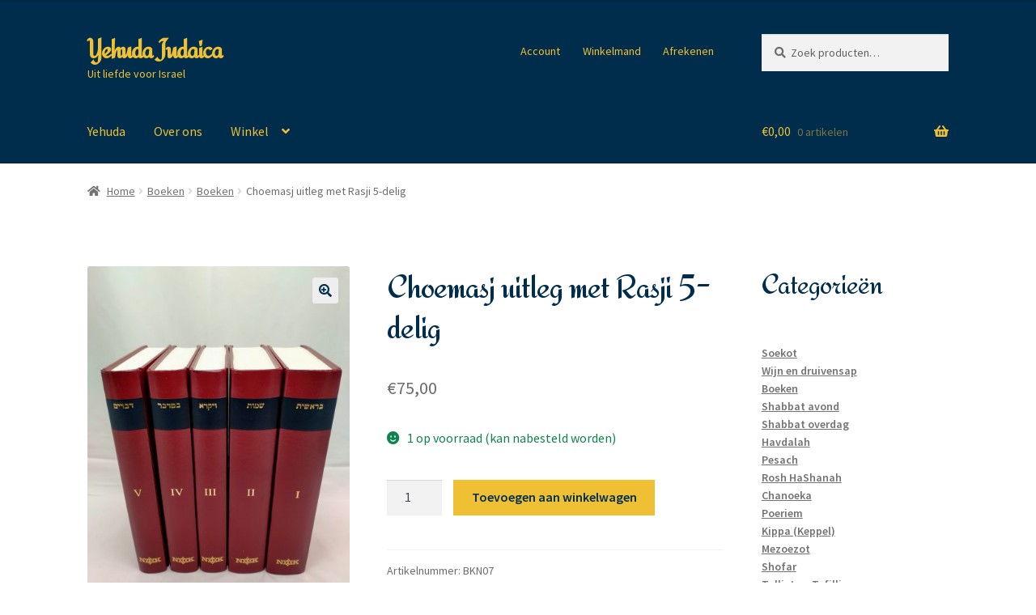

--- FILE ---
content_type: text/html; charset=UTF-8
request_url: https://yehuda.nl/product/choemasj-uitleg-met-rasji-5-delig/
body_size: 20284
content:
<!doctype html>
<html lang="nl-NL">
<head>
<meta charset="UTF-8">
<meta name="viewport" content="width=device-width, initial-scale=1">
<link rel="profile" href="http://gmpg.org/xfn/11">
<link rel="pingback" href="https://yehuda.nl/xmlrpc.php">
<link rel="stylesheet" href="https://fonts.googleapis.com/css?family=Redressed">
<title>Choemasj uitleg met Rasji 5-delig &#8211; Yehuda Judaica</title>
<meta name='robots' content='max-image-preview:large' />
<style>img:is([sizes="auto" i], [sizes^="auto," i]) { contain-intrinsic-size: 3000px 1500px }</style>
<link rel='dns-prefetch' href='//www.googletagmanager.com' />
<link rel='dns-prefetch' href='//fonts.googleapis.com' />
<link rel='dns-prefetch' href='//pagead2.googlesyndication.com' />
<link rel="alternate" type="application/rss+xml" title="Yehuda Judaica &raquo; feed" href="https://yehuda.nl/feed/" />
<link rel="alternate" type="application/rss+xml" title="Yehuda Judaica &raquo; reacties feed" href="https://yehuda.nl/comments/feed/" />
<script>
window._wpemojiSettings = {"baseUrl":"https:\/\/s.w.org\/images\/core\/emoji\/16.0.1\/72x72\/","ext":".png","svgUrl":"https:\/\/s.w.org\/images\/core\/emoji\/16.0.1\/svg\/","svgExt":".svg","source":{"concatemoji":"https:\/\/yehuda.nl\/wp-includes\/js\/wp-emoji-release.min.js?ver=6.8.3"}};
/*! This file is auto-generated */
!function(s,n){var o,i,e;function c(e){try{var t={supportTests:e,timestamp:(new Date).valueOf()};sessionStorage.setItem(o,JSON.stringify(t))}catch(e){}}function p(e,t,n){e.clearRect(0,0,e.canvas.width,e.canvas.height),e.fillText(t,0,0);var t=new Uint32Array(e.getImageData(0,0,e.canvas.width,e.canvas.height).data),a=(e.clearRect(0,0,e.canvas.width,e.canvas.height),e.fillText(n,0,0),new Uint32Array(e.getImageData(0,0,e.canvas.width,e.canvas.height).data));return t.every(function(e,t){return e===a[t]})}function u(e,t){e.clearRect(0,0,e.canvas.width,e.canvas.height),e.fillText(t,0,0);for(var n=e.getImageData(16,16,1,1),a=0;a<n.data.length;a++)if(0!==n.data[a])return!1;return!0}function f(e,t,n,a){switch(t){case"flag":return n(e,"\ud83c\udff3\ufe0f\u200d\u26a7\ufe0f","\ud83c\udff3\ufe0f\u200b\u26a7\ufe0f")?!1:!n(e,"\ud83c\udde8\ud83c\uddf6","\ud83c\udde8\u200b\ud83c\uddf6")&&!n(e,"\ud83c\udff4\udb40\udc67\udb40\udc62\udb40\udc65\udb40\udc6e\udb40\udc67\udb40\udc7f","\ud83c\udff4\u200b\udb40\udc67\u200b\udb40\udc62\u200b\udb40\udc65\u200b\udb40\udc6e\u200b\udb40\udc67\u200b\udb40\udc7f");case"emoji":return!a(e,"\ud83e\udedf")}return!1}function g(e,t,n,a){var r="undefined"!=typeof WorkerGlobalScope&&self instanceof WorkerGlobalScope?new OffscreenCanvas(300,150):s.createElement("canvas"),o=r.getContext("2d",{willReadFrequently:!0}),i=(o.textBaseline="top",o.font="600 32px Arial",{});return e.forEach(function(e){i[e]=t(o,e,n,a)}),i}function t(e){var t=s.createElement("script");t.src=e,t.defer=!0,s.head.appendChild(t)}"undefined"!=typeof Promise&&(o="wpEmojiSettingsSupports",i=["flag","emoji"],n.supports={everything:!0,everythingExceptFlag:!0},e=new Promise(function(e){s.addEventListener("DOMContentLoaded",e,{once:!0})}),new Promise(function(t){var n=function(){try{var e=JSON.parse(sessionStorage.getItem(o));if("object"==typeof e&&"number"==typeof e.timestamp&&(new Date).valueOf()<e.timestamp+604800&&"object"==typeof e.supportTests)return e.supportTests}catch(e){}return null}();if(!n){if("undefined"!=typeof Worker&&"undefined"!=typeof OffscreenCanvas&&"undefined"!=typeof URL&&URL.createObjectURL&&"undefined"!=typeof Blob)try{var e="postMessage("+g.toString()+"("+[JSON.stringify(i),f.toString(),p.toString(),u.toString()].join(",")+"));",a=new Blob([e],{type:"text/javascript"}),r=new Worker(URL.createObjectURL(a),{name:"wpTestEmojiSupports"});return void(r.onmessage=function(e){c(n=e.data),r.terminate(),t(n)})}catch(e){}c(n=g(i,f,p,u))}t(n)}).then(function(e){for(var t in e)n.supports[t]=e[t],n.supports.everything=n.supports.everything&&n.supports[t],"flag"!==t&&(n.supports.everythingExceptFlag=n.supports.everythingExceptFlag&&n.supports[t]);n.supports.everythingExceptFlag=n.supports.everythingExceptFlag&&!n.supports.flag,n.DOMReady=!1,n.readyCallback=function(){n.DOMReady=!0}}).then(function(){return e}).then(function(){var e;n.supports.everything||(n.readyCallback(),(e=n.source||{}).concatemoji?t(e.concatemoji):e.wpemoji&&e.twemoji&&(t(e.twemoji),t(e.wpemoji)))}))}((window,document),window._wpemojiSettings);
</script>
<style id='wp-emoji-styles-inline-css'>
img.wp-smiley, img.emoji {
display: inline !important;
border: none !important;
box-shadow: none !important;
height: 1em !important;
width: 1em !important;
margin: 0 0.07em !important;
vertical-align: -0.1em !important;
background: none !important;
padding: 0 !important;
}
</style>
<link rel='stylesheet' id='wp-block-library-css' href='//yehuda.nl/wp-content/cache/wpfc-minified/7bm66xix/5psda.css' media='all' />
<style id='wp-block-library-theme-inline-css'>
.wp-block-audio :where(figcaption){color:#555;font-size:13px;text-align:center}.is-dark-theme .wp-block-audio :where(figcaption){color:#ffffffa6}.wp-block-audio{margin:0 0 1em}.wp-block-code{border:1px solid #ccc;border-radius:4px;font-family:Menlo,Consolas,monaco,monospace;padding:.8em 1em}.wp-block-embed :where(figcaption){color:#555;font-size:13px;text-align:center}.is-dark-theme .wp-block-embed :where(figcaption){color:#ffffffa6}.wp-block-embed{margin:0 0 1em}.blocks-gallery-caption{color:#555;font-size:13px;text-align:center}.is-dark-theme .blocks-gallery-caption{color:#ffffffa6}:root :where(.wp-block-image figcaption){color:#555;font-size:13px;text-align:center}.is-dark-theme :root :where(.wp-block-image figcaption){color:#ffffffa6}.wp-block-image{margin:0 0 1em}.wp-block-pullquote{border-bottom:4px solid;border-top:4px solid;color:currentColor;margin-bottom:1.75em}.wp-block-pullquote cite,.wp-block-pullquote footer,.wp-block-pullquote__citation{color:currentColor;font-size:.8125em;font-style:normal;text-transform:uppercase}.wp-block-quote{border-left:.25em solid;margin:0 0 1.75em;padding-left:1em}.wp-block-quote cite,.wp-block-quote footer{color:currentColor;font-size:.8125em;font-style:normal;position:relative}.wp-block-quote:where(.has-text-align-right){border-left:none;border-right:.25em solid;padding-left:0;padding-right:1em}.wp-block-quote:where(.has-text-align-center){border:none;padding-left:0}.wp-block-quote.is-large,.wp-block-quote.is-style-large,.wp-block-quote:where(.is-style-plain){border:none}.wp-block-search .wp-block-search__label{font-weight:700}.wp-block-search__button{border:1px solid #ccc;padding:.375em .625em}:where(.wp-block-group.has-background){padding:1.25em 2.375em}.wp-block-separator.has-css-opacity{opacity:.4}.wp-block-separator{border:none;border-bottom:2px solid;margin-left:auto;margin-right:auto}.wp-block-separator.has-alpha-channel-opacity{opacity:1}.wp-block-separator:not(.is-style-wide):not(.is-style-dots){width:100px}.wp-block-separator.has-background:not(.is-style-dots){border-bottom:none;height:1px}.wp-block-separator.has-background:not(.is-style-wide):not(.is-style-dots){height:2px}.wp-block-table{margin:0 0 1em}.wp-block-table td,.wp-block-table th{word-break:normal}.wp-block-table :where(figcaption){color:#555;font-size:13px;text-align:center}.is-dark-theme .wp-block-table :where(figcaption){color:#ffffffa6}.wp-block-video :where(figcaption){color:#555;font-size:13px;text-align:center}.is-dark-theme .wp-block-video :where(figcaption){color:#ffffffa6}.wp-block-video{margin:0 0 1em}:root :where(.wp-block-template-part.has-background){margin-bottom:0;margin-top:0;padding:1.25em 2.375em}
</style>
<style id='classic-theme-styles-inline-css'>
/*! This file is auto-generated */
.wp-block-button__link{color:#fff;background-color:#32373c;border-radius:9999px;box-shadow:none;text-decoration:none;padding:calc(.667em + 2px) calc(1.333em + 2px);font-size:1.125em}.wp-block-file__button{background:#32373c;color:#fff;text-decoration:none}
</style>
<link rel='stylesheet' id='storefront-gutenberg-blocks-css' href='//yehuda.nl/wp-content/cache/wpfc-minified/q4zsh9wq/5psda.css' media='all' />
<style id='storefront-gutenberg-blocks-inline-css'>
.wp-block-button__link:not(.has-text-color) {
color: #012d4d;
}
.wp-block-button__link:not(.has-text-color):hover,
.wp-block-button__link:not(.has-text-color):focus,
.wp-block-button__link:not(.has-text-color):active {
color: #012d4d;
}
.wp-block-button__link:not(.has-background) {
background-color: #eeeeee;
}
.wp-block-button__link:not(.has-background):hover,
.wp-block-button__link:not(.has-background):focus,
.wp-block-button__link:not(.has-background):active {
border-color: #d5d5d5;
background-color: #d5d5d5;
}
.wp-block-quote footer,
.wp-block-quote cite,
.wp-block-quote__citation {
color: #6d6d6d;
}
.wp-block-pullquote cite,
.wp-block-pullquote footer,
.wp-block-pullquote__citation {
color: #6d6d6d;
}
.wp-block-image figcaption {
color: #6d6d6d;
}
.wp-block-separator.is-style-dots::before {
color: #012d4d;
}
.wp-block-file a.wp-block-file__button {
color: #012d4d;
background-color: #eeeeee;
border-color: #eeeeee;
}
.wp-block-file a.wp-block-file__button:hover,
.wp-block-file a.wp-block-file__button:focus,
.wp-block-file a.wp-block-file__button:active {
color: #012d4d;
background-color: #d5d5d5;
}
.wp-block-code,
.wp-block-preformatted pre {
color: #6d6d6d;
}
.wp-block-table:not( .has-background ):not( .is-style-stripes ) tbody tr:nth-child(2n) td {
background-color: #fdfdfd;
}
.wp-block-cover .wp-block-cover__inner-container h1:not(.has-text-color),
.wp-block-cover .wp-block-cover__inner-container h2:not(.has-text-color),
.wp-block-cover .wp-block-cover__inner-container h3:not(.has-text-color),
.wp-block-cover .wp-block-cover__inner-container h4:not(.has-text-color),
.wp-block-cover .wp-block-cover__inner-container h5:not(.has-text-color),
.wp-block-cover .wp-block-cover__inner-container h6:not(.has-text-color) {
color: #012d4d;
}
.wc-block-components-price-slider__range-input-progress,
.rtl .wc-block-components-price-slider__range-input-progress {
--range-color: #012d4d;
}
/* Target only IE11 */
@media all and (-ms-high-contrast: none), (-ms-high-contrast: active) {
.wc-block-components-price-slider__range-input-progress {
background: #012d4d;
}
}
.wc-block-components-button:not(.is-link) {
background-color: #efc034;
color: #012d4d;
}
.wc-block-components-button:not(.is-link):hover,
.wc-block-components-button:not(.is-link):focus,
.wc-block-components-button:not(.is-link):active {
background-color: #d6a71b;
color: #012d4d;
}
.wc-block-components-button:not(.is-link):disabled {
background-color: #efc034;
color: #012d4d;
}
.wc-block-cart__submit-container {
background-color: #ffffff;
}
.wc-block-cart__submit-container::before {
color: rgba(220,220,220,0.5);
}
.wc-block-components-order-summary-item__quantity {
background-color: #ffffff;
border-color: #6d6d6d;
box-shadow: 0 0 0 2px #ffffff;
color: #6d6d6d;
}
</style>
<style id='global-styles-inline-css'>
:root{--wp--preset--aspect-ratio--square: 1;--wp--preset--aspect-ratio--4-3: 4/3;--wp--preset--aspect-ratio--3-4: 3/4;--wp--preset--aspect-ratio--3-2: 3/2;--wp--preset--aspect-ratio--2-3: 2/3;--wp--preset--aspect-ratio--16-9: 16/9;--wp--preset--aspect-ratio--9-16: 9/16;--wp--preset--color--black: #000000;--wp--preset--color--cyan-bluish-gray: #abb8c3;--wp--preset--color--white: #ffffff;--wp--preset--color--pale-pink: #f78da7;--wp--preset--color--vivid-red: #cf2e2e;--wp--preset--color--luminous-vivid-orange: #ff6900;--wp--preset--color--luminous-vivid-amber: #fcb900;--wp--preset--color--light-green-cyan: #7bdcb5;--wp--preset--color--vivid-green-cyan: #00d084;--wp--preset--color--pale-cyan-blue: #8ed1fc;--wp--preset--color--vivid-cyan-blue: #0693e3;--wp--preset--color--vivid-purple: #9b51e0;--wp--preset--gradient--vivid-cyan-blue-to-vivid-purple: linear-gradient(135deg,rgba(6,147,227,1) 0%,rgb(155,81,224) 100%);--wp--preset--gradient--light-green-cyan-to-vivid-green-cyan: linear-gradient(135deg,rgb(122,220,180) 0%,rgb(0,208,130) 100%);--wp--preset--gradient--luminous-vivid-amber-to-luminous-vivid-orange: linear-gradient(135deg,rgba(252,185,0,1) 0%,rgba(255,105,0,1) 100%);--wp--preset--gradient--luminous-vivid-orange-to-vivid-red: linear-gradient(135deg,rgba(255,105,0,1) 0%,rgb(207,46,46) 100%);--wp--preset--gradient--very-light-gray-to-cyan-bluish-gray: linear-gradient(135deg,rgb(238,238,238) 0%,rgb(169,184,195) 100%);--wp--preset--gradient--cool-to-warm-spectrum: linear-gradient(135deg,rgb(74,234,220) 0%,rgb(151,120,209) 20%,rgb(207,42,186) 40%,rgb(238,44,130) 60%,rgb(251,105,98) 80%,rgb(254,248,76) 100%);--wp--preset--gradient--blush-light-purple: linear-gradient(135deg,rgb(255,206,236) 0%,rgb(152,150,240) 100%);--wp--preset--gradient--blush-bordeaux: linear-gradient(135deg,rgb(254,205,165) 0%,rgb(254,45,45) 50%,rgb(107,0,62) 100%);--wp--preset--gradient--luminous-dusk: linear-gradient(135deg,rgb(255,203,112) 0%,rgb(199,81,192) 50%,rgb(65,88,208) 100%);--wp--preset--gradient--pale-ocean: linear-gradient(135deg,rgb(255,245,203) 0%,rgb(182,227,212) 50%,rgb(51,167,181) 100%);--wp--preset--gradient--electric-grass: linear-gradient(135deg,rgb(202,248,128) 0%,rgb(113,206,126) 100%);--wp--preset--gradient--midnight: linear-gradient(135deg,rgb(2,3,129) 0%,rgb(40,116,252) 100%);--wp--preset--font-size--small: 14px;--wp--preset--font-size--medium: 23px;--wp--preset--font-size--large: 26px;--wp--preset--font-size--x-large: 42px;--wp--preset--font-size--normal: 16px;--wp--preset--font-size--huge: 37px;--wp--preset--spacing--20: 0.44rem;--wp--preset--spacing--30: 0.67rem;--wp--preset--spacing--40: 1rem;--wp--preset--spacing--50: 1.5rem;--wp--preset--spacing--60: 2.25rem;--wp--preset--spacing--70: 3.38rem;--wp--preset--spacing--80: 5.06rem;--wp--preset--shadow--natural: 6px 6px 9px rgba(0, 0, 0, 0.2);--wp--preset--shadow--deep: 12px 12px 50px rgba(0, 0, 0, 0.4);--wp--preset--shadow--sharp: 6px 6px 0px rgba(0, 0, 0, 0.2);--wp--preset--shadow--outlined: 6px 6px 0px -3px rgba(255, 255, 255, 1), 6px 6px rgba(0, 0, 0, 1);--wp--preset--shadow--crisp: 6px 6px 0px rgba(0, 0, 0, 1);}:where(.is-layout-flex){gap: 0.5em;}:where(.is-layout-grid){gap: 0.5em;}body .is-layout-flex{display: flex;}.is-layout-flex{flex-wrap: wrap;align-items: center;}.is-layout-flex > :is(*, div){margin: 0;}body .is-layout-grid{display: grid;}.is-layout-grid > :is(*, div){margin: 0;}:where(.wp-block-columns.is-layout-flex){gap: 2em;}:where(.wp-block-columns.is-layout-grid){gap: 2em;}:where(.wp-block-post-template.is-layout-flex){gap: 1.25em;}:where(.wp-block-post-template.is-layout-grid){gap: 1.25em;}.has-black-color{color: var(--wp--preset--color--black) !important;}.has-cyan-bluish-gray-color{color: var(--wp--preset--color--cyan-bluish-gray) !important;}.has-white-color{color: var(--wp--preset--color--white) !important;}.has-pale-pink-color{color: var(--wp--preset--color--pale-pink) !important;}.has-vivid-red-color{color: var(--wp--preset--color--vivid-red) !important;}.has-luminous-vivid-orange-color{color: var(--wp--preset--color--luminous-vivid-orange) !important;}.has-luminous-vivid-amber-color{color: var(--wp--preset--color--luminous-vivid-amber) !important;}.has-light-green-cyan-color{color: var(--wp--preset--color--light-green-cyan) !important;}.has-vivid-green-cyan-color{color: var(--wp--preset--color--vivid-green-cyan) !important;}.has-pale-cyan-blue-color{color: var(--wp--preset--color--pale-cyan-blue) !important;}.has-vivid-cyan-blue-color{color: var(--wp--preset--color--vivid-cyan-blue) !important;}.has-vivid-purple-color{color: var(--wp--preset--color--vivid-purple) !important;}.has-black-background-color{background-color: var(--wp--preset--color--black) !important;}.has-cyan-bluish-gray-background-color{background-color: var(--wp--preset--color--cyan-bluish-gray) !important;}.has-white-background-color{background-color: var(--wp--preset--color--white) !important;}.has-pale-pink-background-color{background-color: var(--wp--preset--color--pale-pink) !important;}.has-vivid-red-background-color{background-color: var(--wp--preset--color--vivid-red) !important;}.has-luminous-vivid-orange-background-color{background-color: var(--wp--preset--color--luminous-vivid-orange) !important;}.has-luminous-vivid-amber-background-color{background-color: var(--wp--preset--color--luminous-vivid-amber) !important;}.has-light-green-cyan-background-color{background-color: var(--wp--preset--color--light-green-cyan) !important;}.has-vivid-green-cyan-background-color{background-color: var(--wp--preset--color--vivid-green-cyan) !important;}.has-pale-cyan-blue-background-color{background-color: var(--wp--preset--color--pale-cyan-blue) !important;}.has-vivid-cyan-blue-background-color{background-color: var(--wp--preset--color--vivid-cyan-blue) !important;}.has-vivid-purple-background-color{background-color: var(--wp--preset--color--vivid-purple) !important;}.has-black-border-color{border-color: var(--wp--preset--color--black) !important;}.has-cyan-bluish-gray-border-color{border-color: var(--wp--preset--color--cyan-bluish-gray) !important;}.has-white-border-color{border-color: var(--wp--preset--color--white) !important;}.has-pale-pink-border-color{border-color: var(--wp--preset--color--pale-pink) !important;}.has-vivid-red-border-color{border-color: var(--wp--preset--color--vivid-red) !important;}.has-luminous-vivid-orange-border-color{border-color: var(--wp--preset--color--luminous-vivid-orange) !important;}.has-luminous-vivid-amber-border-color{border-color: var(--wp--preset--color--luminous-vivid-amber) !important;}.has-light-green-cyan-border-color{border-color: var(--wp--preset--color--light-green-cyan) !important;}.has-vivid-green-cyan-border-color{border-color: var(--wp--preset--color--vivid-green-cyan) !important;}.has-pale-cyan-blue-border-color{border-color: var(--wp--preset--color--pale-cyan-blue) !important;}.has-vivid-cyan-blue-border-color{border-color: var(--wp--preset--color--vivid-cyan-blue) !important;}.has-vivid-purple-border-color{border-color: var(--wp--preset--color--vivid-purple) !important;}.has-vivid-cyan-blue-to-vivid-purple-gradient-background{background: var(--wp--preset--gradient--vivid-cyan-blue-to-vivid-purple) !important;}.has-light-green-cyan-to-vivid-green-cyan-gradient-background{background: var(--wp--preset--gradient--light-green-cyan-to-vivid-green-cyan) !important;}.has-luminous-vivid-amber-to-luminous-vivid-orange-gradient-background{background: var(--wp--preset--gradient--luminous-vivid-amber-to-luminous-vivid-orange) !important;}.has-luminous-vivid-orange-to-vivid-red-gradient-background{background: var(--wp--preset--gradient--luminous-vivid-orange-to-vivid-red) !important;}.has-very-light-gray-to-cyan-bluish-gray-gradient-background{background: var(--wp--preset--gradient--very-light-gray-to-cyan-bluish-gray) !important;}.has-cool-to-warm-spectrum-gradient-background{background: var(--wp--preset--gradient--cool-to-warm-spectrum) !important;}.has-blush-light-purple-gradient-background{background: var(--wp--preset--gradient--blush-light-purple) !important;}.has-blush-bordeaux-gradient-background{background: var(--wp--preset--gradient--blush-bordeaux) !important;}.has-luminous-dusk-gradient-background{background: var(--wp--preset--gradient--luminous-dusk) !important;}.has-pale-ocean-gradient-background{background: var(--wp--preset--gradient--pale-ocean) !important;}.has-electric-grass-gradient-background{background: var(--wp--preset--gradient--electric-grass) !important;}.has-midnight-gradient-background{background: var(--wp--preset--gradient--midnight) !important;}.has-small-font-size{font-size: var(--wp--preset--font-size--small) !important;}.has-medium-font-size{font-size: var(--wp--preset--font-size--medium) !important;}.has-large-font-size{font-size: var(--wp--preset--font-size--large) !important;}.has-x-large-font-size{font-size: var(--wp--preset--font-size--x-large) !important;}
:where(.wp-block-post-template.is-layout-flex){gap: 1.25em;}:where(.wp-block-post-template.is-layout-grid){gap: 1.25em;}
:where(.wp-block-columns.is-layout-flex){gap: 2em;}:where(.wp-block-columns.is-layout-grid){gap: 2em;}
:root :where(.wp-block-pullquote){font-size: 1.5em;line-height: 1.6;}
</style>
<link rel='stylesheet' id='product-code-frontend-css' href='//yehuda.nl/wp-content/cache/wpfc-minified/6yqoi38j/5pseg.css' media='all' />
<link rel='stylesheet' id='photoswipe-css' href='//yehuda.nl/wp-content/cache/wpfc-minified/fdjbw6xg/5pseg.css' media='all' />
<link rel='stylesheet' id='photoswipe-default-skin-css' href='//yehuda.nl/wp-content/cache/wpfc-minified/mnqtnh3h/5pseg.css' media='all' />
<style id='woocommerce-inline-inline-css'>
.woocommerce form .form-row .required { visibility: visible; }
</style>
<link rel='stylesheet' id='brands-styles-css' href='//yehuda.nl/wp-content/cache/wpfc-minified/6l3gq4si/duaow.css' media='all' />
<link rel='stylesheet' id='storefront-style-css' href='//yehuda.nl/wp-content/cache/wpfc-minified/lk77vrja/5psda.css' media='all' />
<style id='storefront-style-inline-css'>
.main-navigation ul li a,
.site-title a,
ul.menu li a,
.site-branding h1 a,
button.menu-toggle,
button.menu-toggle:hover,
.handheld-navigation .dropdown-toggle {
color: #efc034;
}
button.menu-toggle,
button.menu-toggle:hover {
border-color: #efc034;
}
.main-navigation ul li a:hover,
.main-navigation ul li:hover > a,
.site-title a:hover,
.site-header ul.menu li.current-menu-item > a {
color: #ffff75;
}
table:not( .has-background ) th {
background-color: #f8f8f8;
}
table:not( .has-background ) tbody td {
background-color: #fdfdfd;
}
table:not( .has-background ) tbody tr:nth-child(2n) td,
fieldset,
fieldset legend {
background-color: #fbfbfb;
}
.site-header,
.secondary-navigation ul ul,
.main-navigation ul.menu > li.menu-item-has-children:after,
.secondary-navigation ul.menu ul,
.storefront-handheld-footer-bar,
.storefront-handheld-footer-bar ul li > a,
.storefront-handheld-footer-bar ul li.search .site-search,
button.menu-toggle,
button.menu-toggle:hover {
background-color: #012d4d;
}
p.site-description,
.site-header,
.storefront-handheld-footer-bar {
color: #efc034;
}
button.menu-toggle:after,
button.menu-toggle:before,
button.menu-toggle span:before {
background-color: #efc034;
}
h1, h2, h3, h4, h5, h6, .wc-block-grid__product-title {
color: #012d4d;
}
.widget h1 {
border-bottom-color: #012d4d;
}
body,
.secondary-navigation a {
color: #6d6d6d;
}
.widget-area .widget a,
.hentry .entry-header .posted-on a,
.hentry .entry-header .post-author a,
.hentry .entry-header .post-comments a,
.hentry .entry-header .byline a {
color: #727272;
}
a {
color: #012d4d;
}
a:focus,
button:focus,
.button.alt:focus,
input:focus,
textarea:focus,
input[type="button"]:focus,
input[type="reset"]:focus,
input[type="submit"]:focus,
input[type="email"]:focus,
input[type="tel"]:focus,
input[type="url"]:focus,
input[type="password"]:focus,
input[type="search"]:focus {
outline-color: #012d4d;
}
button, input[type="button"], input[type="reset"], input[type="submit"], .button, .widget a.button {
background-color: #eeeeee;
border-color: #eeeeee;
color: #012d4d;
}
button:hover, input[type="button"]:hover, input[type="reset"]:hover, input[type="submit"]:hover, .button:hover, .widget a.button:hover {
background-color: #d5d5d5;
border-color: #d5d5d5;
color: #012d4d;
}
button.alt, input[type="button"].alt, input[type="reset"].alt, input[type="submit"].alt, .button.alt, .widget-area .widget a.button.alt {
background-color: #efc034;
border-color: #efc034;
color: #012d4d;
}
button.alt:hover, input[type="button"].alt:hover, input[type="reset"].alt:hover, input[type="submit"].alt:hover, .button.alt:hover, .widget-area .widget a.button.alt:hover {
background-color: #d6a71b;
border-color: #d6a71b;
color: #012d4d;
}
.pagination .page-numbers li .page-numbers.current {
background-color: #e6e6e6;
color: #636363;
}
#comments .comment-list .comment-content .comment-text {
background-color: #f8f8f8;
}
.site-footer {
background-color: #012d4d;
color: #efc034;
}
.site-footer a:not(.button):not(.components-button) {
color: #efb300;
}
.site-footer .storefront-handheld-footer-bar a:not(.button):not(.components-button) {
color: #efc034;
}
.site-footer h1, .site-footer h2, .site-footer h3, .site-footer h4, .site-footer h5, .site-footer h6, .site-footer .widget .widget-title, .site-footer .widget .widgettitle {
color: #efc034;
}
.page-template-template-homepage.has-post-thumbnail .type-page.has-post-thumbnail .entry-title {
color: #012d4d;
}
.page-template-template-homepage.has-post-thumbnail .type-page.has-post-thumbnail .entry-content {
color: #666666;
}
@media screen and ( min-width: 768px ) {
.secondary-navigation ul.menu a:hover {
color: #ffd94d;
}
.secondary-navigation ul.menu a {
color: #efc034;
}
.main-navigation ul.menu ul.sub-menu,
.main-navigation ul.nav-menu ul.children {
background-color: #001e3e;
}
.site-header {
border-bottom-color: #001e3e;
}
}
</style>
<link rel='stylesheet' id='storefront-icons-css' href='//yehuda.nl/wp-content/cache/wpfc-minified/891tnpgv/5psda.css' media='all' />
<link rel='stylesheet' id='storefront-fonts-css' href='https://fonts.googleapis.com/css?family=Source+Sans+Pro%3A400%2C300%2C300italic%2C400italic%2C600%2C700%2C900&#038;subset=latin%2Clatin-ext&#038;ver=3.9.1' media='all' />
<link rel='stylesheet' id='storefront-woocommerce-style-css' href='//yehuda.nl/wp-content/cache/wpfc-minified/2ri3l9fr/5psda.css' media='all' />
<style id='storefront-woocommerce-style-inline-css'>
@font-face {
font-family: star;
src: url(https://yehuda.nl/wp-content/plugins/woocommerce/assets/fonts/star.eot);
src:
url(https://yehuda.nl/wp-content/plugins/woocommerce/assets/fonts/star.eot?#iefix) format("embedded-opentype"),
url(https://yehuda.nl/wp-content/plugins/woocommerce/assets/fonts/star.woff) format("woff"),
url(https://yehuda.nl/wp-content/plugins/woocommerce/assets/fonts/star.ttf) format("truetype"),
url(https://yehuda.nl/wp-content/plugins/woocommerce/assets/fonts/star.svg#star) format("svg");
font-weight: 400;
font-style: normal;
}
@font-face {
font-family: WooCommerce;
src: url(https://yehuda.nl/wp-content/plugins/woocommerce/assets/fonts/WooCommerce.eot);
src:
url(https://yehuda.nl/wp-content/plugins/woocommerce/assets/fonts/WooCommerce.eot?#iefix) format("embedded-opentype"),
url(https://yehuda.nl/wp-content/plugins/woocommerce/assets/fonts/WooCommerce.woff) format("woff"),
url(https://yehuda.nl/wp-content/plugins/woocommerce/assets/fonts/WooCommerce.ttf) format("truetype"),
url(https://yehuda.nl/wp-content/plugins/woocommerce/assets/fonts/WooCommerce.svg#WooCommerce) format("svg");
font-weight: 400;
font-style: normal;
}
a.cart-contents,
.site-header-cart .widget_shopping_cart a {
color: #efc034;
}
a.cart-contents:hover,
.site-header-cart .widget_shopping_cart a:hover,
.site-header-cart:hover > li > a {
color: #ffff75;
}
table.cart td.product-remove,
table.cart td.actions {
border-top-color: #ffffff;
}
.storefront-handheld-footer-bar ul li.cart .count {
background-color: #efc034;
color: #012d4d;
border-color: #012d4d;
}
.woocommerce-tabs ul.tabs li.active a,
ul.products li.product .price,
.onsale,
.wc-block-grid__product-onsale,
.widget_search form:before,
.widget_product_search form:before {
color: #6d6d6d;
}
.woocommerce-breadcrumb a,
a.woocommerce-review-link,
.product_meta a {
color: #727272;
}
.wc-block-grid__product-onsale,
.onsale {
border-color: #6d6d6d;
}
.star-rating span:before,
.quantity .plus, .quantity .minus,
p.stars a:hover:after,
p.stars a:after,
.star-rating span:before,
#payment .payment_methods li input[type=radio]:first-child:checked+label:before {
color: #012d4d;
}
.widget_price_filter .ui-slider .ui-slider-range,
.widget_price_filter .ui-slider .ui-slider-handle {
background-color: #012d4d;
}
.order_details {
background-color: #f8f8f8;
}
.order_details > li {
border-bottom: 1px dotted #e3e3e3;
}
.order_details:before,
.order_details:after {
background: -webkit-linear-gradient(transparent 0,transparent 0),-webkit-linear-gradient(135deg,#f8f8f8 33.33%,transparent 33.33%),-webkit-linear-gradient(45deg,#f8f8f8 33.33%,transparent 33.33%)
}
#order_review {
background-color: #ffffff;
}
#payment .payment_methods > li .payment_box,
#payment .place-order {
background-color: #fafafa;
}
#payment .payment_methods > li:not(.woocommerce-notice) {
background-color: #f5f5f5;
}
#payment .payment_methods > li:not(.woocommerce-notice):hover {
background-color: #f0f0f0;
}
.woocommerce-pagination .page-numbers li .page-numbers.current {
background-color: #e6e6e6;
color: #636363;
}
.wc-block-grid__product-onsale,
.onsale,
.woocommerce-pagination .page-numbers li .page-numbers:not(.current) {
color: #6d6d6d;
}
p.stars a:before,
p.stars a:hover~a:before,
p.stars.selected a.active~a:before {
color: #6d6d6d;
}
p.stars.selected a.active:before,
p.stars:hover a:before,
p.stars.selected a:not(.active):before,
p.stars.selected a.active:before {
color: #012d4d;
}
.single-product div.product .woocommerce-product-gallery .woocommerce-product-gallery__trigger {
background-color: #eeeeee;
color: #012d4d;
}
.single-product div.product .woocommerce-product-gallery .woocommerce-product-gallery__trigger:hover {
background-color: #d5d5d5;
border-color: #d5d5d5;
color: #012d4d;
}
.button.added_to_cart:focus,
.button.wc-forward:focus {
outline-color: #012d4d;
}
.added_to_cart,
.site-header-cart .widget_shopping_cart a.button,
.wc-block-grid__products .wc-block-grid__product .wp-block-button__link {
background-color: #eeeeee;
border-color: #eeeeee;
color: #012d4d;
}
.added_to_cart:hover,
.site-header-cart .widget_shopping_cart a.button:hover,
.wc-block-grid__products .wc-block-grid__product .wp-block-button__link:hover {
background-color: #d5d5d5;
border-color: #d5d5d5;
color: #012d4d;
}
.added_to_cart.alt, .added_to_cart, .widget a.button.checkout {
background-color: #efc034;
border-color: #efc034;
color: #012d4d;
}
.added_to_cart.alt:hover, .added_to_cart:hover, .widget a.button.checkout:hover {
background-color: #d6a71b;
border-color: #d6a71b;
color: #012d4d;
}
.button.loading {
color: #eeeeee;
}
.button.loading:hover {
background-color: #eeeeee;
}
.button.loading:after {
color: #012d4d;
}
@media screen and ( min-width: 768px ) {
.site-header-cart .widget_shopping_cart,
.site-header .product_list_widget li .quantity {
color: #efc034;
}
.site-header-cart .widget_shopping_cart .buttons,
.site-header-cart .widget_shopping_cart .total {
background-color: #002343;
}
.site-header-cart .widget_shopping_cart {
background-color: #001e3e;
}
}
.storefront-product-pagination a {
color: #6d6d6d;
background-color: #ffffff;
}
.storefront-sticky-add-to-cart {
color: #6d6d6d;
background-color: #ffffff;
}
.storefront-sticky-add-to-cart a:not(.button) {
color: #efc034;
}
</style>
<link rel='stylesheet' id='storefront-woocommerce-brands-style-css' href='//yehuda.nl/wp-content/cache/wpfc-minified/9h8gg3w6/duaow.css' media='all' />
<script id="woocommerce-google-analytics-integration-gtag-js-after">
/* Google Analytics for WooCommerce (gtag.js) */
window.dataLayer = window.dataLayer || [];
function gtag(){dataLayer.push(arguments);}
// Set up default consent state.
for ( const mode of [{"analytics_storage":"denied","ad_storage":"denied","ad_user_data":"denied","ad_personalization":"denied","region":["AT","BE","BG","HR","CY","CZ","DK","EE","FI","FR","DE","GR","HU","IS","IE","IT","LV","LI","LT","LU","MT","NL","NO","PL","PT","RO","SK","SI","ES","SE","GB","CH"]}] || [] ) {
gtag( "consent", "default", { "wait_for_update": 500, ...mode } );
}
gtag("js", new Date());
gtag("set", "developer_id.dOGY3NW", true);
gtag("config", "G-74M0MTRQE0", {"track_404":true,"allow_google_signals":true,"logged_in":false,"linker":{"domains":[],"allow_incoming":false},"custom_map":{"dimension1":"logged_in"}});
</script>
<script src="https://yehuda.nl/wp-includes/js/jquery/jquery.min.js?ver=3.7.1" id="jquery-core-js"></script>
<script src="https://yehuda.nl/wp-includes/js/jquery/jquery-migrate.min.js?ver=3.4.1" id="jquery-migrate-js"></script>
<script id="product-code-for-woocommerce-js-extra">
var PRODUCT_CODE = {"ajax":"https:\/\/yehuda.nl\/wp-admin\/admin-ajax.php","HIDE_EMPTY":"no"};
</script>
<script src="https://yehuda.nl/wp-content/plugins/product-code-for-woocommerce/assets/js/editor.js?ver=1.5.0" id="product-code-for-woocommerce-js"></script>
<script src="https://yehuda.nl/wp-content/plugins/woocommerce/assets/js/jquery-blockui/jquery.blockUI.min.js?ver=2.7.0-wc.9.8.5" id="jquery-blockui-js" defer data-wp-strategy="defer"></script>
<script id="wc-add-to-cart-js-extra">
var wc_add_to_cart_params = {"ajax_url":"\/wp-admin\/admin-ajax.php","wc_ajax_url":"\/?wc-ajax=%%endpoint%%","i18n_view_cart":"Bekijk winkelwagen","cart_url":"https:\/\/yehuda.nl\/winkelwagen\/","is_cart":"","cart_redirect_after_add":"no"};
</script>
<script src="https://yehuda.nl/wp-content/plugins/woocommerce/assets/js/frontend/add-to-cart.min.js?ver=9.8.5" id="wc-add-to-cart-js" defer data-wp-strategy="defer"></script>
<script src="https://yehuda.nl/wp-content/plugins/woocommerce/assets/js/zoom/jquery.zoom.min.js?ver=1.7.21-wc.9.8.5" id="zoom-js" defer data-wp-strategy="defer"></script>
<script src="https://yehuda.nl/wp-content/plugins/woocommerce/assets/js/flexslider/jquery.flexslider.min.js?ver=2.7.2-wc.9.8.5" id="flexslider-js" defer data-wp-strategy="defer"></script>
<script src="https://yehuda.nl/wp-content/plugins/woocommerce/assets/js/photoswipe/photoswipe.min.js?ver=4.1.1-wc.9.8.5" id="photoswipe-js" defer data-wp-strategy="defer"></script>
<script src="https://yehuda.nl/wp-content/plugins/woocommerce/assets/js/photoswipe/photoswipe-ui-default.min.js?ver=4.1.1-wc.9.8.5" id="photoswipe-ui-default-js" defer data-wp-strategy="defer"></script>
<script id="wc-single-product-js-extra">
var wc_single_product_params = {"i18n_required_rating_text":"Selecteer een waardering","i18n_rating_options":["1 van de 5 sterren","2 van de 5 sterren","3 van de 5 sterren","4 van de 5 sterren","5 van de 5 sterren"],"i18n_product_gallery_trigger_text":"Afbeeldinggalerij in volledig scherm bekijken","review_rating_required":"yes","flexslider":{"rtl":false,"animation":"slide","smoothHeight":true,"directionNav":false,"controlNav":"thumbnails","slideshow":false,"animationSpeed":500,"animationLoop":false,"allowOneSlide":false},"zoom_enabled":"1","zoom_options":[],"photoswipe_enabled":"1","photoswipe_options":{"shareEl":false,"closeOnScroll":false,"history":false,"hideAnimationDuration":0,"showAnimationDuration":0},"flexslider_enabled":"1"};
</script>
<script src="https://yehuda.nl/wp-content/plugins/woocommerce/assets/js/frontend/single-product.min.js?ver=9.8.5" id="wc-single-product-js" defer data-wp-strategy="defer"></script>
<script src="https://yehuda.nl/wp-content/plugins/woocommerce/assets/js/js-cookie/js.cookie.min.js?ver=2.1.4-wc.9.8.5" id="js-cookie-js" defer data-wp-strategy="defer"></script>
<script id="woocommerce-js-extra">
var woocommerce_params = {"ajax_url":"\/wp-admin\/admin-ajax.php","wc_ajax_url":"\/?wc-ajax=%%endpoint%%","i18n_password_show":"Wachtwoord weergeven","i18n_password_hide":"Wachtwoord verbergen"};
</script>
<script src="https://yehuda.nl/wp-content/plugins/woocommerce/assets/js/frontend/woocommerce.min.js?ver=9.8.5" id="woocommerce-js" defer data-wp-strategy="defer"></script>
<link rel="https://api.w.org/" href="https://yehuda.nl/wp-json/" /><link rel="alternate" title="JSON" type="application/json" href="https://yehuda.nl/wp-json/wp/v2/product/2048" /><link rel="EditURI" type="application/rsd+xml" title="RSD" href="https://yehuda.nl/xmlrpc.php?rsd" />
<meta name="generator" content="WordPress 6.8.3" />
<meta name="generator" content="WooCommerce 9.8.5" />
<link rel="canonical" href="https://yehuda.nl/product/choemasj-uitleg-met-rasji-5-delig/" />
<link rel='shortlink' href='https://yehuda.nl/?p=2048' />
<link rel="alternate" title="oEmbed (JSON)" type="application/json+oembed" href="https://yehuda.nl/wp-json/oembed/1.0/embed?url=https%3A%2F%2Fyehuda.nl%2Fproduct%2Fchoemasj-uitleg-met-rasji-5-delig%2F" />
<link rel="alternate" title="oEmbed (XML)" type="text/xml+oembed" href="https://yehuda.nl/wp-json/oembed/1.0/embed?url=https%3A%2F%2Fyehuda.nl%2Fproduct%2Fchoemasj-uitleg-met-rasji-5-delig%2F&#038;format=xml" />
<meta name="generator" content="Site Kit by Google 1.153.0" /><!-- Google site verification - Google for WooCommerce -->
<meta name="google-site-verification" content="GWxBYSYDzcnrV6Y6wVyUKiFVDD85rXdPvfJlm0bnB-I" />
<noscript><style>.woocommerce-product-gallery{ opacity: 1 !important; }</style></noscript>
<!-- Google AdSense meta tags toegevoegd door Site Kit -->
<meta name="google-adsense-platform-account" content="ca-host-pub-2644536267352236">
<meta name="google-adsense-platform-domain" content="sitekit.withgoogle.com">
<!-- Einde Google AdSense meta tags toegevoegd door Site Kit -->
<!-- Google AdSense snippet toegevoegd door Site Kit -->
<script async src="https://pagead2.googlesyndication.com/pagead/js/adsbygoogle.js?client=ca-pub-2683289296777601&amp;host=ca-host-pub-2644536267352236" crossorigin="anonymous"></script>
<!-- Einde Google AdSense snippet toegevoegd door Site Kit -->
<link rel="icon" href="https://yehuda.nl/wp-content/uploads/2021/01/cropped-yehudamain-32x32.jpg" sizes="32x32" />
<link rel="icon" href="https://yehuda.nl/wp-content/uploads/2021/01/cropped-yehudamain-192x192.jpg" sizes="192x192" />
<link rel="apple-touch-icon" href="https://yehuda.nl/wp-content/uploads/2021/01/cropped-yehudamain-180x180.jpg" />
<meta name="msapplication-TileImage" content="https://yehuda.nl/wp-content/uploads/2021/01/cropped-yehudamain-270x270.jpg" />
<style id="wp-custom-css">
.hide-sub-categories .wc-block-product-categories-list-item > .wc-block-product-categories-list {
display: none;
}
.beta.site-title, h1, .site-footer h2 {
font-family: "Redressed", sans-serif;
}
footer .wc-block-product-categories-list {
column-count: 2;
}
.product-category img[src*="woocommerce-placeholder"] {
width: 0;
}
.products::before {
content: "Categorieën" !important;
}
.hide-product-count .wc-block-product-categories-list-item-count span, ::before, ::after {
display: none;
}
h2.woocommerce-loop-category__title::after {
content: "";
}
h2.woocommerce-loop-category__title mark {
display: none;
}		</style>
</head>
<body class="wp-singular product-template-default single single-product postid-2048 wp-embed-responsive wp-theme-storefront theme-storefront woocommerce woocommerce-page woocommerce-no-js storefront-secondary-navigation storefront-align-wide right-sidebar woocommerce-active">
<div id="page" class="hfeed site">
<header id="masthead" class="site-header" role="banner" style="">
<div class="col-full">		<a class="skip-link screen-reader-text" href="#site-navigation">Ga door naar navigatie</a>
<a class="skip-link screen-reader-text" href="#content">Ga direct naar de inhoud</a>
<div class="site-branding">
<div class="beta site-title"><a href="https://yehuda.nl/" rel="home">Yehuda Judaica</a></div><p class="site-description">Uit liefde voor Israel</p>		</div>
<nav class="secondary-navigation" role="navigation" aria-label="Secondaire Navigatie">
<div class="menu-secondair-menu-bovenaan-rechts-container"><ul id="menu-secondair-menu-bovenaan-rechts" class="menu"><li id="menu-item-59" class="menu-item menu-item-type-post_type menu-item-object-page menu-item-59"><a href="https://yehuda.nl/mijn-account/">Account</a></li>
<li id="menu-item-4346" class="menu-item menu-item-type-post_type menu-item-object-page menu-item-4346"><a href="https://yehuda.nl/winkelwagen/">Winkelmand</a></li>
<li id="menu-item-4347" class="menu-item menu-item-type-post_type menu-item-object-page menu-item-4347"><a href="https://yehuda.nl/afrekenen/">Afrekenen</a></li>
</ul></div>			</nav><!-- #site-navigation -->
<div class="site-search">
<div class="widget woocommerce widget_product_search"><form role="search" method="get" class="woocommerce-product-search" action="https://yehuda.nl/">
<label class="screen-reader-text" for="woocommerce-product-search-field-0">Zoeken naar:</label>
<input type="search" id="woocommerce-product-search-field-0" class="search-field" placeholder="Zoek producten&hellip;" value="" name="s" />
<button type="submit" value="Zoeken" class="">Zoeken</button>
<input type="hidden" name="post_type" value="product" />
</form>
</div>			</div>
</div><div class="storefront-primary-navigation"><div class="col-full">		<nav id="site-navigation" class="main-navigation" role="navigation" aria-label="Hoofdmenu">
<button class="menu-toggle" aria-controls="site-navigation" aria-expanded="false"><span>Menu</span></button>
<div class="primary-navigation"><ul id="menu-primair-menu" class="menu"><li id="menu-item-24" class="menu-item menu-item-type-post_type menu-item-object-page menu-item-home menu-item-24"><a href="https://yehuda.nl/">Yehuda</a></li>
<li id="menu-item-58" class="menu-item menu-item-type-post_type menu-item-object-page menu-item-58"><a href="https://yehuda.nl/over-ons/">Over ons</a></li>
<li id="menu-item-23" class="menu-item menu-item-type-post_type menu-item-object-page menu-item-has-children current_page_parent menu-item-23"><a href="https://yehuda.nl/winkel/">Winkel</a>
<ul class="sub-menu">
<li id="menu-item-4775" class="menu-item menu-item-type-taxonomy menu-item-object-product_cat menu-item-4775"><a href="https://yehuda.nl/product-categorie/chanoeka/chanoekia/">Chanoekia&#8217;s</a></li>
<li id="menu-item-4768" class="menu-item menu-item-type-taxonomy menu-item-object-product_cat menu-item-4768"><a href="https://yehuda.nl/product-categorie/shabbat-avond/kandelaars/">Kandelaars</a></li>
<li id="menu-item-4769" class="menu-item menu-item-type-taxonomy menu-item-object-product_cat menu-item-4769"><a href="https://yehuda.nl/product-categorie/sieraden/kettingen/">Kettingen</a></li>
<li id="menu-item-4767" class="menu-item menu-item-type-taxonomy menu-item-object-product_cat menu-item-4767"><a href="https://yehuda.nl/product-categorie/shabbat-avond/kidoesj-bekers/">Kidoesj bekers</a></li>
<li id="menu-item-4771" class="menu-item menu-item-type-taxonomy menu-item-object-product_cat menu-item-4771"><a href="https://yehuda.nl/product-categorie/kippa/kippah-kippah/">Kippah</a></li>
<li id="menu-item-4774" class="menu-item menu-item-type-taxonomy menu-item-object-product_cat menu-item-4774"><a href="https://yehuda.nl/product-categorie/mezoezot/mezuzah/">Mezuzah</a></li>
<li id="menu-item-4770" class="menu-item menu-item-type-taxonomy menu-item-object-product_cat menu-item-4770"><a href="https://yehuda.nl/product-categorie/sieraden/ringen/">Ringen</a></li>
<li id="menu-item-4773" class="menu-item menu-item-type-taxonomy menu-item-object-product_cat menu-item-4773"><a href="https://yehuda.nl/product-categorie/overig-1/schalen-mokken/">Schalen en mokken</a></li>
<li id="menu-item-4772" class="menu-item menu-item-type-taxonomy menu-item-object-product_cat menu-item-4772"><a href="https://yehuda.nl/product-categorie/overig-1/souvenirs/">Souvenirs</a></li>
</ul>
</li>
</ul></div><div class="menu"><ul>
<li ><a href="https://yehuda.nl/">Home</a></li><li class="page_item page-item-19"><a href="https://yehuda.nl/afrekenen/">Afrekenen</a></li>
<li class="page_item page-item-47"><a href="https://yehuda.nl/algemene-voorwaarden/">Algemene Voorwaarden</a></li>
<li class="page_item page-item-20"><a href="https://yehuda.nl/mijn-account/">Mijn account</a></li>
<li class="page_item page-item-52"><a href="https://yehuda.nl/over-ons/">Over ons</a></li>
<li class="page_item page-item-3"><a href="https://yehuda.nl/privacybeleid/">Privacybeleid</a></li>
<li class="page_item page-item-4436"><a href="https://yehuda.nl/terugbetalen_retournering/">Terugbetaal- en retourneringsbeleid</a></li>
<li class="page_item page-item-17 current_page_parent"><a href="https://yehuda.nl/winkel/">Winkel</a></li>
<li class="page_item page-item-18"><a href="https://yehuda.nl/winkelwagen/">Winkelmand</a></li>
</ul></div>
</nav><!-- #site-navigation -->
<ul id="site-header-cart" class="site-header-cart menu">
<li class="">
<a class="cart-contents" href="https://yehuda.nl/winkelwagen/" title="Bekijk winkelmand">
<span class="woocommerce-Price-amount amount"><span class="woocommerce-Price-currencySymbol">&euro;</span>0,00</span> <span class="count">0 artikelen</span>
</a>
</li>
<li>
<div class="widget woocommerce widget_shopping_cart"><div class="widget_shopping_cart_content"></div></div>			</li>
</ul>
</div></div>
</header><!-- #masthead -->
<div class="storefront-breadcrumb"><div class="col-full"><nav class="woocommerce-breadcrumb" aria-label="kruimelpaden"><a href="https://yehuda.nl">Home</a><span class="breadcrumb-separator"> / </span><a href="https://yehuda.nl/product-categorie/boeken/">Boeken</a><span class="breadcrumb-separator"> / </span><a href="https://yehuda.nl/product-categorie/boeken/boeken-boeken/">Boeken</a><span class="breadcrumb-separator"> / </span>Choemasj uitleg met Rasji 5-delig</nav></div></div>
<div id="content" class="site-content" tabindex="-1">
<div class="col-full">
<div class="woocommerce"></div>
<div id="primary" class="content-area">
<main id="main" class="site-main" role="main">
<div class="woocommerce-notices-wrapper"></div><div id="product-2048" class="product type-product post-2048 status-publish first instock product_cat-boeken-boeken has-post-thumbnail taxable shipping-taxable purchasable product-type-simple">
<div class="woocommerce-product-gallery woocommerce-product-gallery--with-images woocommerce-product-gallery--columns-4 images" data-columns="4" style="opacity: 0; transition: opacity .25s ease-in-out;">
<div class="woocommerce-product-gallery__wrapper">
<div data-thumb="https://yehuda.nl/wp-content/uploads/2022/02/IMG20220217113658-scaled-100x100.jpg" data-thumb-alt="Choemasj uitleg met Rasji 5-delig" data-thumb-srcset="https://yehuda.nl/wp-content/uploads/2022/02/IMG20220217113658-scaled-100x100.jpg 100w, https://yehuda.nl/wp-content/uploads/2022/02/IMG20220217113658-150x150.jpg 150w"  data-thumb-sizes="(max-width: 100px) 100vw, 100px" class="woocommerce-product-gallery__image"><a href="https://yehuda.nl/wp-content/uploads/2022/02/IMG20220217113658-scaled.jpg"><img width="416" height="555" src="https://yehuda.nl/wp-content/uploads/2022/02/IMG20220217113658-scaled-416x555.jpg" class="wp-post-image" alt="Choemasj uitleg met Rasji 5-delig" data-caption="" data-src="https://yehuda.nl/wp-content/uploads/2022/02/IMG20220217113658-scaled.jpg" data-large_image="https://yehuda.nl/wp-content/uploads/2022/02/IMG20220217113658-scaled.jpg" data-large_image_width="1920" data-large_image_height="2560" decoding="async" fetchpriority="high" srcset="https://yehuda.nl/wp-content/uploads/2022/02/IMG20220217113658-scaled-416x555.jpg 416w, https://yehuda.nl/wp-content/uploads/2022/02/IMG20220217113658-225x300.jpg 225w, https://yehuda.nl/wp-content/uploads/2022/02/IMG20220217113658-768x1024.jpg 768w, https://yehuda.nl/wp-content/uploads/2022/02/IMG20220217113658-1152x1536.jpg 1152w, https://yehuda.nl/wp-content/uploads/2022/02/IMG20220217113658-1536x2048.jpg 1536w, https://yehuda.nl/wp-content/uploads/2022/02/IMG20220217113658-scaled.jpg 1920w" sizes="(max-width: 416px) 100vw, 416px" /></a></div><div data-thumb="https://yehuda.nl/wp-content/uploads/import/yehuda.nl_Webshop_extra_f6ab3cb23db2e9a2533c342bfb0d4d7b_IMG20201220110743.jpg_33307a3185c1b66b4c2996617d31a317-100x100.jpg" data-thumb-alt="Choemasj uitleg met Rasji 5-delig - Afbeelding 2" data-thumb-srcset="https://yehuda.nl/wp-content/uploads/import/yehuda.nl_Webshop_extra_f6ab3cb23db2e9a2533c342bfb0d4d7b_IMG20201220110743.jpg_33307a3185c1b66b4c2996617d31a317-100x100.jpg 100w, https://yehuda.nl/wp-content/uploads/import/yehuda.nl_Webshop_extra_f6ab3cb23db2e9a2533c342bfb0d4d7b_IMG20201220110743.jpg_33307a3185c1b66b4c2996617d31a317.jpg 150w"  data-thumb-sizes="(max-width: 100px) 100vw, 100px" class="woocommerce-product-gallery__image"><a href="https://yehuda.nl/wp-content/uploads/import/yehuda.nl_Webshop_extra_f6ab3cb23db2e9a2533c342bfb0d4d7b_IMG20201220110743.jpg_33307a3185c1b66b4c2996617d31a317.jpg"><img width="416" height="312" src="https://yehuda.nl/wp-content/uploads/import/yehuda.nl_Webshop_extra_f6ab3cb23db2e9a2533c342bfb0d4d7b_IMG20201220110743.jpg_33307a3185c1b66b4c2996617d31a317-416x312.jpg" class="" alt="Choemasj uitleg met Rasji 5-delig - Afbeelding 2" data-caption="" data-src="https://yehuda.nl/wp-content/uploads/import/yehuda.nl_Webshop_extra_f6ab3cb23db2e9a2533c342bfb0d4d7b_IMG20201220110743.jpg_33307a3185c1b66b4c2996617d31a317.jpg" data-large_image="https://yehuda.nl/wp-content/uploads/import/yehuda.nl_Webshop_extra_f6ab3cb23db2e9a2533c342bfb0d4d7b_IMG20201220110743.jpg_33307a3185c1b66b4c2996617d31a317.jpg" data-large_image_width="800" data-large_image_height="600" decoding="async" srcset="https://yehuda.nl/wp-content/uploads/import/yehuda.nl_Webshop_extra_f6ab3cb23db2e9a2533c342bfb0d4d7b_IMG20201220110743.jpg_33307a3185c1b66b4c2996617d31a317-416x312.jpg 416w, https://yehuda.nl/wp-content/uploads/import/yehuda.nl_Webshop_extra_f6ab3cb23db2e9a2533c342bfb0d4d7b_IMG20201220110743.jpg_33307a3185c1b66b4c2996617d31a317.jpg 800w" sizes="(max-width: 416px) 100vw, 416px" /></a></div><div data-thumb="https://yehuda.nl/wp-content/uploads/2022/02/IMG20220217113810-scaled-100x100.jpg" data-thumb-alt="Choemasj uitleg met Rasji 5-delig - Afbeelding 3" data-thumb-srcset="https://yehuda.nl/wp-content/uploads/2022/02/IMG20220217113810-scaled-100x100.jpg 100w, https://yehuda.nl/wp-content/uploads/2022/02/IMG20220217113810-150x150.jpg 150w"  data-thumb-sizes="(max-width: 100px) 100vw, 100px" class="woocommerce-product-gallery__image"><a href="https://yehuda.nl/wp-content/uploads/2022/02/IMG20220217113810-scaled.jpg"><img width="416" height="312" src="https://yehuda.nl/wp-content/uploads/2022/02/IMG20220217113810-scaled-416x312.jpg" class="" alt="Choemasj uitleg met Rasji 5-delig - Afbeelding 3" data-caption="" data-src="https://yehuda.nl/wp-content/uploads/2022/02/IMG20220217113810-scaled.jpg" data-large_image="https://yehuda.nl/wp-content/uploads/2022/02/IMG20220217113810-scaled.jpg" data-large_image_width="2560" data-large_image_height="1920" decoding="async" srcset="https://yehuda.nl/wp-content/uploads/2022/02/IMG20220217113810-scaled-416x312.jpg 416w, https://yehuda.nl/wp-content/uploads/2022/02/IMG20220217113810-300x225.jpg 300w, https://yehuda.nl/wp-content/uploads/2022/02/IMG20220217113810-1024x768.jpg 1024w, https://yehuda.nl/wp-content/uploads/2022/02/IMG20220217113810-768x576.jpg 768w, https://yehuda.nl/wp-content/uploads/2022/02/IMG20220217113810-1536x1152.jpg 1536w, https://yehuda.nl/wp-content/uploads/2022/02/IMG20220217113810-2048x1536.jpg 2048w" sizes="(max-width: 416px) 100vw, 416px" /></a></div><div data-thumb="https://yehuda.nl/wp-content/uploads/2022/02/IMG20220217113752-scaled-100x100.jpg" data-thumb-alt="Choemasj uitleg met Rasji 5-delig - Afbeelding 4" data-thumb-srcset="https://yehuda.nl/wp-content/uploads/2022/02/IMG20220217113752-scaled-100x100.jpg 100w, https://yehuda.nl/wp-content/uploads/2022/02/IMG20220217113752-150x150.jpg 150w"  data-thumb-sizes="(max-width: 100px) 100vw, 100px" class="woocommerce-product-gallery__image"><a href="https://yehuda.nl/wp-content/uploads/2022/02/IMG20220217113752-scaled.jpg"><img width="416" height="555" src="https://yehuda.nl/wp-content/uploads/2022/02/IMG20220217113752-scaled-416x555.jpg" class="" alt="Choemasj uitleg met Rasji 5-delig - Afbeelding 4" data-caption="" data-src="https://yehuda.nl/wp-content/uploads/2022/02/IMG20220217113752-scaled.jpg" data-large_image="https://yehuda.nl/wp-content/uploads/2022/02/IMG20220217113752-scaled.jpg" data-large_image_width="1920" data-large_image_height="2560" decoding="async" loading="lazy" srcset="https://yehuda.nl/wp-content/uploads/2022/02/IMG20220217113752-scaled-416x555.jpg 416w, https://yehuda.nl/wp-content/uploads/2022/02/IMG20220217113752-225x300.jpg 225w, https://yehuda.nl/wp-content/uploads/2022/02/IMG20220217113752-768x1024.jpg 768w, https://yehuda.nl/wp-content/uploads/2022/02/IMG20220217113752-1152x1536.jpg 1152w, https://yehuda.nl/wp-content/uploads/2022/02/IMG20220217113752-1536x2048.jpg 1536w, https://yehuda.nl/wp-content/uploads/2022/02/IMG20220217113752-scaled.jpg 1920w" sizes="auto, (max-width: 416px) 100vw, 416px" /></a></div>	</div>
</div>
<div class="summary entry-summary">
<h1 class="product_title entry-title">Choemasj uitleg met Rasji 5-delig</h1><p class="price"><span class="woocommerce-Price-amount amount"><bdi><span class="woocommerce-Price-currencySymbol">&euro;</span>75,00</bdi></span></p>
<p class="stock in-stock">1 op voorraad (kan nabesteld worden)</p>
<form class="cart" action="https://yehuda.nl/product/choemasj-uitleg-met-rasji-5-delig/" method="post" enctype='multipart/form-data'>
<div class="quantity">
<label class="screen-reader-text" for="quantity_693107214705a">Choemasj uitleg met Rasji 5-delig aantal</label>
<input
type="number"
id="quantity_693107214705a"
class="input-text qty text"
name="quantity"
value="1"
aria-label="Productaantal"
min="1"
max=""
step="1"
placeholder=""
inputmode="numeric"
autocomplete="off"
/>
</div>
<button type="submit" name="add-to-cart" value="2048" class="single_add_to_cart_button button alt">Toevoegen aan winkelwagen</button>
</form>
<div class="product_meta">
<span class="sku_wrapper">Artikelnummer: <span class="sku">BKN07</span></span>
<span class="posted_in">Categorie: <a href="https://yehuda.nl/product-categorie/boeken/boeken-boeken/" rel="tag">Boeken</a></span>
</div>
</div>
<div class="woocommerce-tabs wc-tabs-wrapper">
<ul class="tabs wc-tabs" role="tablist">
<li class="description_tab" id="tab-title-description">
<a href="#tab-description" role="tab" aria-controls="tab-description">
Beschrijving					</a>
</li>
</ul>
<div class="woocommerce-Tabs-panel woocommerce-Tabs-panel--description panel entry-content wc-tab" id="tab-description" role="tabpanel" aria-labelledby="tab-title-description">
<h2>Beschrijving</h2>
<p>Choemasj met commentaar van Rasji.</p>
<p>In het Nederlands vertaald en verklaard (5 delen) door Opperrabbijn A.S. Onderwijzer Rasji, Hebreeuws acroniem van: Rabbi Shlomo Jitschaki (Troyes, 1040 – 1105) was een Franse rabbijn uit de Middeleeuwen, die tot op de dag van vandaag wordt beschouwd als een van de belangwekkendste verklaarders van de Tenach en Talmoed. Door Rabbijn A.S. Onderwijzer werd zijn werk aan het begin van de 20e eeuw toegankelijk gemaakt voor het Nederlanse taalgebied. Door opname van het commentaar van Rasji, zowel in het Hebreeuws als in een Nederlandse vertaling, leent het werk zich uitstekend voor Torah-studie.</p>
</div>
</div>
<section class="related products">
<h2>Gerelateerde producten</h2>
<ul class="products columns-3">
<li class="product type-product post-3672 status-publish first instock product_cat-boeken-boeken has-post-thumbnail taxable shipping-taxable purchasable product-type-simple">
<a href="https://yehuda.nl/product/sidoer-siach-jitschak/" class="woocommerce-LoopProduct-link woocommerce-loop-product__link"><img width="324" height="518" src="https://yehuda.nl/wp-content/uploads/import/yehuda.nl_Product-Webshop_bde61c6414a226768d2f61ac9bd4f2fd_IMG20201220102118.jpg_1764284dd5381ed9c70a7f649ee06b00-324x518.jpg" class="attachment-woocommerce_thumbnail size-woocommerce_thumbnail" alt="Sidoer Siach Jitschak" decoding="async" loading="lazy" /><h2 class="woocommerce-loop-product__title">Sidoer Siach Jitschak</h2>
<span class="price"><span class="woocommerce-Price-amount amount"><bdi><span class="woocommerce-Price-currencySymbol">&euro;</span>25,00</bdi></span></span>
</a><a href="?add-to-cart=3672" aria-describedby="woocommerce_loop_add_to_cart_link_describedby_3672" data-quantity="1" class="button product_type_simple add_to_cart_button ajax_add_to_cart" data-product_id="3672" data-product_sku="BKN01" aria-label="Toevoegen aan winkelwagen: &ldquo;Sidoer Siach Jitschak&ldquo;" rel="nofollow" data-success_message="&#039;Sidoer Siach Jitschak&#039; is toegevoegd aan je winkelmand">Toevoegen aan winkelwagen</a>	<span id="woocommerce_loop_add_to_cart_link_describedby_3672" class="screen-reader-text">
</span>
</li>
<li class="product type-product post-4400 status-publish instock product_cat-boeken-boeken has-post-thumbnail taxable shipping-taxable purchasable product-type-simple">
<a href="https://yehuda.nl/product/sjabbat-sidoer-nik/" class="woocommerce-LoopProduct-link woocommerce-loop-product__link"><img width="324" height="518" src="https://yehuda.nl/wp-content/uploads/2021/11/IMG20211103112115-scaled-324x518.jpg" class="attachment-woocommerce_thumbnail size-woocommerce_thumbnail" alt="Sjabbat Sidoer NIK" decoding="async" loading="lazy" /><h2 class="woocommerce-loop-product__title">Sjabbat Sidoer NIK</h2>
<span class="price"><span class="woocommerce-Price-amount amount"><bdi><span class="woocommerce-Price-currencySymbol">&euro;</span>24,00</bdi></span></span>
</a><a href="?add-to-cart=4400" aria-describedby="woocommerce_loop_add_to_cart_link_describedby_4400" data-quantity="1" class="button product_type_simple add_to_cart_button ajax_add_to_cart" data-product_id="4400" data-product_sku="BKN24" aria-label="Toevoegen aan winkelwagen: &ldquo;Sjabbat Sidoer NIK&ldquo;" rel="nofollow" data-success_message="&#039;Sjabbat Sidoer NIK&#039; is toegevoegd aan je winkelmand">Toevoegen aan winkelwagen</a>	<span id="woocommerce_loop_add_to_cart_link_describedby_4400" class="screen-reader-text">
</span>
</li>
<li class="product type-product post-2924 status-publish last instock product_cat-boeken-boeken has-post-thumbnail taxable shipping-taxable purchasable product-type-simple">
<a href="https://yehuda.nl/product/choemasj-dasberg-vertaling/" class="woocommerce-LoopProduct-link woocommerce-loop-product__link"><img width="324" height="518" src="https://yehuda.nl/wp-content/uploads/import/yehuda.nl_Product-Webshop_99e110b58574a299ace1d518937e74b0_IMG20201220105249.jpg_e6af7c8fe64ea2993b65fee4a0218eac-324x518.jpg" class="attachment-woocommerce_thumbnail size-woocommerce_thumbnail" alt="Choemasj Dasbergvertaling" decoding="async" loading="lazy" /><h2 class="woocommerce-loop-product__title">Choemasj Dasbergvertaling</h2>
<span class="price"><span class="woocommerce-Price-amount amount"><bdi><span class="woocommerce-Price-currencySymbol">&euro;</span>36,00</bdi></span></span>
</a><a href="?add-to-cart=2924" aria-describedby="woocommerce_loop_add_to_cart_link_describedby_2924" data-quantity="1" class="button product_type_simple add_to_cart_button ajax_add_to_cart" data-product_id="2924" data-product_sku="BKN05" aria-label="Toevoegen aan winkelwagen: &ldquo;Choemasj Dasbergvertaling&ldquo;" rel="nofollow" data-success_message="&#039;Choemasj Dasbergvertaling&#039; is toegevoegd aan je winkelmand">Toevoegen aan winkelwagen</a>	<span id="woocommerce_loop_add_to_cart_link_describedby_2924" class="screen-reader-text">
</span>
</li>
</ul>
</section>
</div>
</main><!-- #main -->
</div><!-- #primary -->
<div id="secondary" class="widget-area" role="complementary">
<div id="block-29" class="widget widget_block"><div class="wp-block-group"><div class="wp-block-group__inner-container is-layout-flow wp-block-group-is-layout-flow"><h1 class="has-text-align-left wp-block-heading" id="categorieen">Categorieën</h1></div></div></div><div id="block-3" class="widget widget_block"><div data-block-name="woocommerce/product-categories" class="wp-block-woocommerce-product-categories wc-block-product-categories is-list hide-sub-categories hide-product-count" style=""><ul class="wc-block-product-categories-list wc-block-product-categories-list--depth-0">				<li class="wc-block-product-categories-list-item">					<a style="" href="https://yehuda.nl/product-categorie/soekot/"><span class="wc-block-product-categories-list-item__name">Soekot</span></a><span class="wc-block-product-categories-list-item-count"><span aria-hidden="true">5</span><span class="screen-reader-text">5 producten</span></span>				</li>							<li class="wc-block-product-categories-list-item">					<a style="" href="https://yehuda.nl/product-categorie/wijn/"><span class="wc-block-product-categories-list-item__name">Wijn en druivensap</span></a><span class="wc-block-product-categories-list-item-count"><span aria-hidden="true">1</span><span class="screen-reader-text">1 product</span></span>				</li>							<li class="wc-block-product-categories-list-item">					<a style="" href="https://yehuda.nl/product-categorie/boeken/"><span class="wc-block-product-categories-list-item__name">Boeken</span></a><span class="wc-block-product-categories-list-item-count"><span aria-hidden="true">68</span><span class="screen-reader-text">68 producten</span></span><ul class="wc-block-product-categories-list wc-block-product-categories-list--depth-1">				<li class="wc-block-product-categories-list-item">					<a style="" href="https://yehuda.nl/product-categorie/boeken/boeken-boeken/"><span class="wc-block-product-categories-list-item__name">Boeken</span></a><span class="wc-block-product-categories-list-item-count"><span aria-hidden="true">41</span><span class="screen-reader-text">41 producten</span></span>				</li>							<li class="wc-block-product-categories-list-item">					<a style="" href="https://yehuda.nl/product-categorie/boeken/kinderboeken/"><span class="wc-block-product-categories-list-item__name">Kinderboeken</span></a><span class="wc-block-product-categories-list-item-count"><span aria-hidden="true">28</span><span class="screen-reader-text">28 producten</span></span>				</li>							<li class="wc-block-product-categories-list-item">					<a style="" href="https://yehuda.nl/product-categorie/boeken/agenda/"><span class="wc-block-product-categories-list-item__name">Agenda&#039;s</span></a><span class="wc-block-product-categories-list-item-count"><span aria-hidden="true">2</span><span class="screen-reader-text">2 producten</span></span>				</li>			</ul>				</li>							<li class="wc-block-product-categories-list-item">					<a style="" href="https://yehuda.nl/product-categorie/shabbat-avond/"><span class="wc-block-product-categories-list-item__name">Shabbat avond</span></a><span class="wc-block-product-categories-list-item-count"><span aria-hidden="true">118</span><span class="screen-reader-text">118 producten</span></span><ul class="wc-block-product-categories-list wc-block-product-categories-list--depth-1">				<li class="wc-block-product-categories-list-item">					<a style="" href="https://yehuda.nl/product-categorie/shabbat-avond/tafelkleden/"><span class="wc-block-product-categories-list-item__name">Tafelkleden</span></a><span class="wc-block-product-categories-list-item-count"><span aria-hidden="true">4</span><span class="screen-reader-text">4 producten</span></span>				</li>							<li class="wc-block-product-categories-list-item">					<a style="" href="https://yehuda.nl/product-categorie/shabbat-avond/challahkleedjes/"><span class="wc-block-product-categories-list-item__name">Challah kleedjes</span></a><span class="wc-block-product-categories-list-item-count"><span aria-hidden="true">13</span><span class="screen-reader-text">13 producten</span></span>				</li>							<li class="wc-block-product-categories-list-item">					<a style="" href="https://yehuda.nl/product-categorie/shabbat-avond/challah-bord-mes/"><span class="wc-block-product-categories-list-item__name">Challah bord en mes</span></a><span class="wc-block-product-categories-list-item-count"><span aria-hidden="true">9</span><span class="screen-reader-text">9 producten</span></span>				</li>							<li class="wc-block-product-categories-list-item">					<a style="" href="https://yehuda.nl/product-categorie/shabbat-avond/kidoesj-bekers/"><span class="wc-block-product-categories-list-item__name">Kidoesj bekers</span></a><span class="wc-block-product-categories-list-item-count"><span aria-hidden="true">35</span><span class="screen-reader-text">35 producten</span></span>				</li>							<li class="wc-block-product-categories-list-item">					<a style="" href="https://yehuda.nl/product-categorie/shabbat-avond/wasbekers/"><span class="wc-block-product-categories-list-item__name">Wasbekers</span></a><span class="wc-block-product-categories-list-item-count"><span aria-hidden="true">21</span><span class="screen-reader-text">21 producten</span></span>				</li>							<li class="wc-block-product-categories-list-item">					<a style="" href="https://yehuda.nl/product-categorie/shabbat-avond/handdoeken/"><span class="wc-block-product-categories-list-item__name">Handdoeken</span></a><span class="wc-block-product-categories-list-item-count"><span aria-hidden="true">4</span><span class="screen-reader-text">4 producten</span></span>				</li>							<li class="wc-block-product-categories-list-item">					<a style="" href="https://yehuda.nl/product-categorie/shabbat-avond/kandelaars/"><span class="wc-block-product-categories-list-item__name">Kandelaars</span></a><span class="wc-block-product-categories-list-item-count"><span aria-hidden="true">11</span><span class="screen-reader-text">11 producten</span></span>				</li>							<li class="wc-block-product-categories-list-item">					<a style="" href="https://yehuda.nl/product-categorie/shabbat-avond/kaarsen/"><span class="wc-block-product-categories-list-item__name">Kaarsen</span></a><span class="wc-block-product-categories-list-item-count"><span aria-hidden="true">4</span><span class="screen-reader-text">4 producten</span></span>				</li>							<li class="wc-block-product-categories-list-item">					<a style="" href="https://yehuda.nl/product-categorie/shabbat-avond/servettenhouders/"><span class="wc-block-product-categories-list-item__name">Servettenhouders</span></a><span class="wc-block-product-categories-list-item-count"><span aria-hidden="true">7</span><span class="screen-reader-text">7 producten</span></span>				</li>							<li class="wc-block-product-categories-list-item">					<a style="" href="https://yehuda.nl/product-categorie/shabbat-avond/diversen-shabbat-avond/"><span class="wc-block-product-categories-list-item__name">Diversen</span></a><span class="wc-block-product-categories-list-item-count"><span aria-hidden="true">13</span><span class="screen-reader-text">13 producten</span></span>				</li>			</ul>				</li>							<li class="wc-block-product-categories-list-item">					<a style="" href="https://yehuda.nl/product-categorie/shabbat-overdag/"><span class="wc-block-product-categories-list-item__name">Shabbat overdag</span></a><span class="wc-block-product-categories-list-item-count"><span aria-hidden="true">7</span><span class="screen-reader-text">7 producten</span></span><ul class="wc-block-product-categories-list wc-block-product-categories-list--depth-1">				<li class="wc-block-product-categories-list-item">					<a style="" href="https://yehuda.nl/product-categorie/shabbat-overdag/jadden/"><span class="wc-block-product-categories-list-item__name">Jadden</span></a><span class="wc-block-product-categories-list-item-count"><span aria-hidden="true">6</span><span class="screen-reader-text">6 producten</span></span>				</li>							<li class="wc-block-product-categories-list-item">					<a style="" href="https://yehuda.nl/product-categorie/shabbat-overdag/torah-rol/"><span class="wc-block-product-categories-list-item__name">Torah rol</span></a><span class="wc-block-product-categories-list-item-count"><span aria-hidden="true">1</span><span class="screen-reader-text">1 product</span></span>				</li>			</ul>				</li>							<li class="wc-block-product-categories-list-item">					<a style="" href="https://yehuda.nl/product-categorie/havdalah/"><span class="wc-block-product-categories-list-item__name">Havdalah</span></a><span class="wc-block-product-categories-list-item-count"><span aria-hidden="true">20</span><span class="screen-reader-text">20 producten</span></span><ul class="wc-block-product-categories-list wc-block-product-categories-list--depth-1">				<li class="wc-block-product-categories-list-item">					<a style="" href="https://yehuda.nl/product-categorie/havdalah/havdalah-sets/"><span class="wc-block-product-categories-list-item__name">Havdalah sets</span></a><span class="wc-block-product-categories-list-item-count"><span aria-hidden="true">8</span><span class="screen-reader-text">8 producten</span></span>				</li>							<li class="wc-block-product-categories-list-item">					<a style="" href="https://yehuda.nl/product-categorie/havdalah/kaarsen-havdalah/"><span class="wc-block-product-categories-list-item__name">Kaarsen</span></a><span class="wc-block-product-categories-list-item-count"><span aria-hidden="true">8</span><span class="screen-reader-text">8 producten</span></span>				</li>							<li class="wc-block-product-categories-list-item">					<a style="" href="https://yehuda.nl/product-categorie/havdalah/overig/"><span class="wc-block-product-categories-list-item__name">Overig</span></a><span class="wc-block-product-categories-list-item-count"><span aria-hidden="true">4</span><span class="screen-reader-text">4 producten</span></span>				</li>			</ul>				</li>							<li class="wc-block-product-categories-list-item">					<a style="" href="https://yehuda.nl/product-categorie/pesach/"><span class="wc-block-product-categories-list-item__name">Pesach</span></a><span class="wc-block-product-categories-list-item-count"><span aria-hidden="true">45</span><span class="screen-reader-text">45 producten</span></span><ul class="wc-block-product-categories-list wc-block-product-categories-list--depth-1">				<li class="wc-block-product-categories-list-item">					<a style="" href="https://yehuda.nl/product-categorie/pesach/seder-matzeschalen/"><span class="wc-block-product-categories-list-item__name">Seder- en Matzeschalen</span></a><span class="wc-block-product-categories-list-item-count"><span aria-hidden="true">13</span><span class="screen-reader-text">13 producten</span></span>				</li>							<li class="wc-block-product-categories-list-item">					<a style="" href="https://yehuda.nl/product-categorie/pesach/pesach-afikoman/"><span class="wc-block-product-categories-list-item__name">Pesach en Afikoman covers</span></a><span class="wc-block-product-categories-list-item-count"><span aria-hidden="true">9</span><span class="screen-reader-text">9 producten</span></span>				</li>							<li class="wc-block-product-categories-list-item">					<a style="" href="https://yehuda.nl/product-categorie/pesach/kinderen-pesach/"><span class="wc-block-product-categories-list-item__name">Kinderen</span></a><span class="wc-block-product-categories-list-item-count"><span aria-hidden="true">9</span><span class="screen-reader-text">9 producten</span></span>				</li>							<li class="wc-block-product-categories-list-item">					<a style="" href="https://yehuda.nl/product-categorie/pesach/diversen/"><span class="wc-block-product-categories-list-item__name">Diversen</span></a><span class="wc-block-product-categories-list-item-count"><span aria-hidden="true">14</span><span class="screen-reader-text">14 producten</span></span>				</li>			</ul>				</li>							<li class="wc-block-product-categories-list-item">					<a style="" href="https://yehuda.nl/product-categorie/rosh-hashanah/"><span class="wc-block-product-categories-list-item__name">Rosh HaShanah</span></a><span class="wc-block-product-categories-list-item-count"><span aria-hidden="true">30</span><span class="screen-reader-text">30 producten</span></span><ul class="wc-block-product-categories-list wc-block-product-categories-list--depth-1">				<li class="wc-block-product-categories-list-item">					<a style="" href="https://yehuda.nl/product-categorie/rosh-hashanah/sederschalen/"><span class="wc-block-product-categories-list-item__name">Sederschalen</span></a><span class="wc-block-product-categories-list-item-count"><span aria-hidden="true">3</span><span class="screen-reader-text">3 producten</span></span>				</li>							<li class="wc-block-product-categories-list-item">					<a style="" href="https://yehuda.nl/product-categorie/rosh-hashanah/honing-schaaltjes/"><span class="wc-block-product-categories-list-item__name">Honing schaaltjes</span></a><span class="wc-block-product-categories-list-item-count"><span aria-hidden="true">9</span><span class="screen-reader-text">9 producten</span></span>				</li>							<li class="wc-block-product-categories-list-item">					<a style="" href="https://yehuda.nl/product-categorie/rosh-hashanah/kinderen-rosh-hashanah/"><span class="wc-block-product-categories-list-item__name">Kinderen</span></a><span class="wc-block-product-categories-list-item-count"><span aria-hidden="true">6</span><span class="screen-reader-text">6 producten</span></span>				</li>							<li class="wc-block-product-categories-list-item">					<a style="" href="https://yehuda.nl/product-categorie/rosh-hashanah/diversen-rosh-hashanah/"><span class="wc-block-product-categories-list-item__name">Diversen</span></a><span class="wc-block-product-categories-list-item-count"><span aria-hidden="true">17</span><span class="screen-reader-text">17 producten</span></span>				</li>			</ul>				</li>							<li class="wc-block-product-categories-list-item">					<a style="" href="https://yehuda.nl/product-categorie/chanoeka/"><span class="wc-block-product-categories-list-item__name">Chanoeka</span></a><span class="wc-block-product-categories-list-item-count"><span aria-hidden="true">63</span><span class="screen-reader-text">63 producten</span></span><ul class="wc-block-product-categories-list wc-block-product-categories-list--depth-1">				<li class="wc-block-product-categories-list-item">					<a style="" href="https://yehuda.nl/product-categorie/chanoeka/decoratie/"><span class="wc-block-product-categories-list-item__name">Decoratie</span></a><span class="wc-block-product-categories-list-item-count"><span aria-hidden="true">9</span><span class="screen-reader-text">9 producten</span></span>				</li>							<li class="wc-block-product-categories-list-item">					<a style="" href="https://yehuda.nl/product-categorie/chanoeka/diversen-chanoeka/"><span class="wc-block-product-categories-list-item__name">Diversen</span></a><span class="wc-block-product-categories-list-item-count"><span aria-hidden="true">4</span><span class="screen-reader-text">4 producten</span></span>				</li>							<li class="wc-block-product-categories-list-item">					<a style="" href="https://yehuda.nl/product-categorie/chanoeka/chanoekia/"><span class="wc-block-product-categories-list-item__name">Chanoekia&#039;s</span></a><span class="wc-block-product-categories-list-item-count"><span aria-hidden="true">23</span><span class="screen-reader-text">23 producten</span></span>				</li>							<li class="wc-block-product-categories-list-item">					<a style="" href="https://yehuda.nl/product-categorie/chanoeka/kaarsen-glaasjes/"><span class="wc-block-product-categories-list-item__name">Kaarsen en glaasjes</span></a><span class="wc-block-product-categories-list-item-count"><span aria-hidden="true">15</span><span class="screen-reader-text">15 producten</span></span>				</li>							<li class="wc-block-product-categories-list-item">					<a style="" href="https://yehuda.nl/product-categorie/chanoeka/dreidels/"><span class="wc-block-product-categories-list-item__name">Dreidels</span></a><span class="wc-block-product-categories-list-item-count"><span aria-hidden="true">6</span><span class="screen-reader-text">6 producten</span></span>				</li>							<li class="wc-block-product-categories-list-item">					<a style="" href="https://yehuda.nl/product-categorie/chanoeka/kinderen-chanoeka/"><span class="wc-block-product-categories-list-item__name">Kinderen</span></a><span class="wc-block-product-categories-list-item-count"><span aria-hidden="true">8</span><span class="screen-reader-text">8 producten</span></span>				</li>			</ul>				</li>							<li class="wc-block-product-categories-list-item">					<a style="" href="https://yehuda.nl/product-categorie/poeriem/"><span class="wc-block-product-categories-list-item__name">Poeriem</span></a><span class="wc-block-product-categories-list-item-count"><span aria-hidden="true">13</span><span class="screen-reader-text">13 producten</span></span><ul class="wc-block-product-categories-list wc-block-product-categories-list--depth-1">				<li class="wc-block-product-categories-list-item">					<a style="" href="https://yehuda.nl/product-categorie/poeriem/megillat/"><span class="wc-block-product-categories-list-item__name">Megillat Esther</span></a><span class="wc-block-product-categories-list-item-count"><span aria-hidden="true">2</span><span class="screen-reader-text">2 producten</span></span>				</li>							<li class="wc-block-product-categories-list-item">					<a style="" href="https://yehuda.nl/product-categorie/poeriem/diversen-poeriem/"><span class="wc-block-product-categories-list-item__name">Diversen</span></a><span class="wc-block-product-categories-list-item-count"><span aria-hidden="true">6</span><span class="screen-reader-text">6 producten</span></span>				</li>							<li class="wc-block-product-categories-list-item">					<a style="" href="https://yehuda.nl/product-categorie/poeriem/ratels/"><span class="wc-block-product-categories-list-item__name">Ratels</span></a><span class="wc-block-product-categories-list-item-count"><span aria-hidden="true">5</span><span class="screen-reader-text">5 producten</span></span>				</li>			</ul>				</li>							<li class="wc-block-product-categories-list-item">					<a style="" href="https://yehuda.nl/product-categorie/kippa/"><span class="wc-block-product-categories-list-item__name">Kippa (Keppel)</span></a><span class="wc-block-product-categories-list-item-count"><span aria-hidden="true">88</span><span class="screen-reader-text">88 producten</span></span><ul class="wc-block-product-categories-list wc-block-product-categories-list--depth-1">				<li class="wc-block-product-categories-list-item">					<a style="" href="https://yehuda.nl/product-categorie/kippa/bucharian/"><span class="wc-block-product-categories-list-item__name">Bucharian Kippa</span></a><span class="wc-block-product-categories-list-item-count"><span aria-hidden="true">9</span><span class="screen-reader-text">9 producten</span></span>				</li>							<li class="wc-block-product-categories-list-item">					<a style="" href="https://yehuda.nl/product-categorie/kippa/kippah-kippah/"><span class="wc-block-product-categories-list-item__name">Kippah</span></a><span class="wc-block-product-categories-list-item-count"><span aria-hidden="true">46</span><span class="screen-reader-text">46 producten</span></span>				</li>							<li class="wc-block-product-categories-list-item">					<a style="" href="https://yehuda.nl/product-categorie/kippa/frik-kippah/"><span class="wc-block-product-categories-list-item__name">Frik Kippah</span></a><span class="wc-block-product-categories-list-item-count"><span aria-hidden="true">19</span><span class="screen-reader-text">19 producten</span></span>				</li>							<li class="wc-block-product-categories-list-item">					<a style="" href="https://yehuda.nl/product-categorie/kippa/kinderen-kippah/"><span class="wc-block-product-categories-list-item__name">Kinderen</span></a><span class="wc-block-product-categories-list-item-count"><span aria-hidden="true">12</span><span class="screen-reader-text">12 producten</span></span>				</li>							<li class="wc-block-product-categories-list-item">					<a style="" href="https://yehuda.nl/product-categorie/kippa/clips-plakkers/"><span class="wc-block-product-categories-list-item__name">Clips en plakkers</span></a><span class="wc-block-product-categories-list-item-count"><span aria-hidden="true">2</span><span class="screen-reader-text">2 producten</span></span>				</li>			</ul>				</li>							<li class="wc-block-product-categories-list-item">					<a style="" href="https://yehuda.nl/product-categorie/mezoezot/"><span class="wc-block-product-categories-list-item__name">Mezoezot</span></a><span class="wc-block-product-categories-list-item-count"><span aria-hidden="true">47</span><span class="screen-reader-text">47 producten</span></span><ul class="wc-block-product-categories-list wc-block-product-categories-list--depth-1">				<li class="wc-block-product-categories-list-item">					<a style="" href="https://yehuda.nl/product-categorie/mezoezot/mezuzah/"><span class="wc-block-product-categories-list-item__name">Mezuzah</span></a><span class="wc-block-product-categories-list-item-count"><span aria-hidden="true">35</span><span class="screen-reader-text">35 producten</span></span>				</li>							<li class="wc-block-product-categories-list-item">					<a style="" href="https://yehuda.nl/product-categorie/mezoezot/kinder-mezuzah/"><span class="wc-block-product-categories-list-item__name">Kinder Mezuzah</span></a><span class="wc-block-product-categories-list-item-count"><span aria-hidden="true">8</span><span class="screen-reader-text">8 producten</span></span>				</li>							<li class="wc-block-product-categories-list-item">					<a style="" href="https://yehuda.nl/product-categorie/mezoezot/klaf/"><span class="wc-block-product-categories-list-item__name">Klaf (scroll)</span></a><span class="wc-block-product-categories-list-item-count"><span aria-hidden="true">4</span><span class="screen-reader-text">4 producten</span></span>				</li>			</ul>				</li>							<li class="wc-block-product-categories-list-item">					<a style="" href="https://yehuda.nl/product-categorie/shofar/"><span class="wc-block-product-categories-list-item__name">Shofar</span></a><span class="wc-block-product-categories-list-item-count"><span aria-hidden="true">15</span><span class="screen-reader-text">15 producten</span></span><ul class="wc-block-product-categories-list wc-block-product-categories-list--depth-1">				<li class="wc-block-product-categories-list-item">					<a style="" href="https://yehuda.nl/product-categorie/shofar/kindershofar/"><span class="wc-block-product-categories-list-item__name">Kindershofar</span></a><span class="wc-block-product-categories-list-item-count"><span aria-hidden="true">5</span><span class="screen-reader-text">5 producten</span></span>				</li>							<li class="wc-block-product-categories-list-item">					<a style="" href="https://yehuda.nl/product-categorie/shofar/ramshoorn/"><span class="wc-block-product-categories-list-item__name">Ramshoorn</span></a><span class="wc-block-product-categories-list-item-count"><span aria-hidden="true">8</span><span class="screen-reader-text">8 producten</span></span>				</li>							<li class="wc-block-product-categories-list-item">					<a style="" href="https://yehuda.nl/product-categorie/shofar/tassen-shofar/"><span class="wc-block-product-categories-list-item__name">Tassen</span></a><span class="wc-block-product-categories-list-item-count"><span aria-hidden="true">2</span><span class="screen-reader-text">2 producten</span></span>				</li>			</ul>				</li>							<li class="wc-block-product-categories-list-item">					<a style="" href="https://yehuda.nl/product-categorie/talliet-tefillin/"><span class="wc-block-product-categories-list-item__name">Talliet en Tefillin</span></a><span class="wc-block-product-categories-list-item-count"><span aria-hidden="true">44</span><span class="screen-reader-text">44 producten</span></span><ul class="wc-block-product-categories-list wc-block-product-categories-list--depth-1">				<li class="wc-block-product-categories-list-item">					<a style="" href="https://yehuda.nl/product-categorie/talliet-tefillin/tefillin/"><span class="wc-block-product-categories-list-item__name">Tefillin</span></a><span class="wc-block-product-categories-list-item-count"><span aria-hidden="true">3</span><span class="screen-reader-text">3 producten</span></span>				</li>							<li class="wc-block-product-categories-list-item">					<a style="" href="https://yehuda.nl/product-categorie/talliet-tefillin/talliet-tefillin-tassen/"><span class="wc-block-product-categories-list-item__name">Talliet en Tefillin tassen</span></a><span class="wc-block-product-categories-list-item-count"><span aria-hidden="true">16</span><span class="screen-reader-text">16 producten</span></span>				</li>							<li class="wc-block-product-categories-list-item">					<a style="" href="https://yehuda.nl/product-categorie/talliet-tefillin/talliet/"><span class="wc-block-product-categories-list-item__name">Talliet</span></a><span class="wc-block-product-categories-list-item-count"><span aria-hidden="true">17</span><span class="screen-reader-text">17 producten</span></span>				</li>							<li class="wc-block-product-categories-list-item">					<a style="" href="https://yehuda.nl/product-categorie/talliet-tefillin/talliet-clips/"><span class="wc-block-product-categories-list-item__name">Talliet clips</span></a><span class="wc-block-product-categories-list-item-count"><span aria-hidden="true">10</span><span class="screen-reader-text">10 producten</span></span>				</li>			</ul>				</li>							<li class="wc-block-product-categories-list-item">					<a style="" href="https://yehuda.nl/product-categorie/tzitzit-hemden/"><span class="wc-block-product-categories-list-item__name">Tzitzit hemden</span></a><span class="wc-block-product-categories-list-item-count"><span aria-hidden="true">24</span><span class="screen-reader-text">24 producten</span></span><ul class="wc-block-product-categories-list wc-block-product-categories-list--depth-1">				<li class="wc-block-product-categories-list-item">					<a style="" href="https://yehuda.nl/product-categorie/tzitzit-hemden/volwassenen/"><span class="wc-block-product-categories-list-item__name">Volwassenen</span></a><span class="wc-block-product-categories-list-item-count"><span aria-hidden="true">19</span><span class="screen-reader-text">19 producten</span></span>				</li>							<li class="wc-block-product-categories-list-item">					<a style="" href="https://yehuda.nl/product-categorie/tzitzit-hemden/kinderen-tzitzit/"><span class="wc-block-product-categories-list-item__name">Kinderen</span></a><span class="wc-block-product-categories-list-item-count"><span aria-hidden="true">5</span><span class="screen-reader-text">5 producten</span></span>				</li>			</ul>				</li>							<li class="wc-block-product-categories-list-item">					<a style="" href="https://yehuda.nl/product-categorie/menorah/"><span class="wc-block-product-categories-list-item__name">Menorah</span></a><span class="wc-block-product-categories-list-item-count"><span aria-hidden="true">5</span><span class="screen-reader-text">5 producten</span></span>				</li>							<li class="wc-block-product-categories-list-item">					<a style="" href="https://yehuda.nl/product-categorie/bruiloft/"><span class="wc-block-product-categories-list-item__name">Bruiloft</span></a><span class="wc-block-product-categories-list-item-count"><span aria-hidden="true">9</span><span class="screen-reader-text">9 producten</span></span>				</li>							<li class="wc-block-product-categories-list-item">					<a style="" href="https://yehuda.nl/product-categorie/kinderen/"><span class="wc-block-product-categories-list-item__name">Kinderen</span></a><span class="wc-block-product-categories-list-item-count"><span aria-hidden="true">45</span><span class="screen-reader-text">45 producten</span></span><ul class="wc-block-product-categories-list wc-block-product-categories-list--depth-1">				<li class="wc-block-product-categories-list-item">					<a style="" href="https://yehuda.nl/product-categorie/kinderen/feest/"><span class="wc-block-product-categories-list-item__name">Feest</span></a><span class="wc-block-product-categories-list-item-count"><span aria-hidden="true">10</span><span class="screen-reader-text">10 producten</span></span>				</li>							<li class="wc-block-product-categories-list-item">					<a style="" href="https://yehuda.nl/product-categorie/kinderen/cd-dvd/"><span class="wc-block-product-categories-list-item__name">CD&#039;s en DVD&#039;s</span></a><span class="wc-block-product-categories-list-item-count"><span aria-hidden="true">1</span><span class="screen-reader-text">1 product</span></span>				</li>							<li class="wc-block-product-categories-list-item">					<a style="" href="https://yehuda.nl/product-categorie/kinderen/kaartjes-posters/"><span class="wc-block-product-categories-list-item__name">Kaartjes en posters</span></a><span class="wc-block-product-categories-list-item-count"><span aria-hidden="true">2</span><span class="screen-reader-text">2 producten</span></span>				</li>							<li class="wc-block-product-categories-list-item">					<a style="" href="https://yehuda.nl/product-categorie/kinderen/pennen/"><span class="wc-block-product-categories-list-item__name">Pennen</span></a><span class="wc-block-product-categories-list-item-count"><span aria-hidden="true">1</span><span class="screen-reader-text">1 product</span></span>				</li>							<li class="wc-block-product-categories-list-item">					<a style="" href="https://yehuda.nl/product-categorie/kinderen/placemats/"><span class="wc-block-product-categories-list-item__name">Placemats</span></a><span class="wc-block-product-categories-list-item-count"><span aria-hidden="true">1</span><span class="screen-reader-text">1 product</span></span>				</li>							<li class="wc-block-product-categories-list-item">					<a style="" href="https://yehuda.nl/product-categorie/kinderen/puzzels/"><span class="wc-block-product-categories-list-item__name">Puzzels</span></a><span class="wc-block-product-categories-list-item-count"><span aria-hidden="true">8</span><span class="screen-reader-text">8 producten</span></span>				</li>							<li class="wc-block-product-categories-list-item">					<a style="" href="https://yehuda.nl/product-categorie/kinderen/speelgoed/"><span class="wc-block-product-categories-list-item__name">Speelgoed</span></a><span class="wc-block-product-categories-list-item-count"><span aria-hidden="true">17</span><span class="screen-reader-text">17 producten</span></span>				</li>							<li class="wc-block-product-categories-list-item">					<a style="" href="https://yehuda.nl/product-categorie/kinderen/spellen/"><span class="wc-block-product-categories-list-item__name">Spellen</span></a><span class="wc-block-product-categories-list-item-count"><span aria-hidden="true">3</span><span class="screen-reader-text">3 producten</span></span>				</li>							<li class="wc-block-product-categories-list-item">					<a style="" href="https://yehuda.nl/product-categorie/kinderen/stickers/"><span class="wc-block-product-categories-list-item__name">Stickers</span></a><span class="wc-block-product-categories-list-item-count"><span aria-hidden="true">7</span><span class="screen-reader-text">7 producten</span></span>				</li>			</ul>				</li>							<li class="wc-block-product-categories-list-item">					<a style="" href="https://yehuda.nl/product-categorie/sieraden/"><span class="wc-block-product-categories-list-item__name">Sieraden</span></a><span class="wc-block-product-categories-list-item-count"><span aria-hidden="true">67</span><span class="screen-reader-text">67 producten</span></span><ul class="wc-block-product-categories-list wc-block-product-categories-list--depth-1">				<li class="wc-block-product-categories-list-item">					<a style="" href="https://yehuda.nl/product-categorie/sieraden/oorbellen/"><span class="wc-block-product-categories-list-item__name">Oorbellen</span></a><span class="wc-block-product-categories-list-item-count"><span aria-hidden="true">1</span><span class="screen-reader-text">1 product</span></span>				</li>							<li class="wc-block-product-categories-list-item">					<a style="" href="https://yehuda.nl/product-categorie/sieraden/kettingen/"><span class="wc-block-product-categories-list-item__name">Kettingen</span></a><span class="wc-block-product-categories-list-item-count"><span aria-hidden="true">19</span><span class="screen-reader-text">19 producten</span></span>				</li>							<li class="wc-block-product-categories-list-item">					<a style="" href="https://yehuda.nl/product-categorie/sieraden/hangers/"><span class="wc-block-product-categories-list-item__name">Hangers</span></a><span class="wc-block-product-categories-list-item-count"><span aria-hidden="true">3</span><span class="screen-reader-text">3 producten</span></span>				</li>							<li class="wc-block-product-categories-list-item">					<a style="" href="https://yehuda.nl/product-categorie/sieraden/ringen/"><span class="wc-block-product-categories-list-item__name">Ringen</span></a><span class="wc-block-product-categories-list-item-count"><span aria-hidden="true">28</span><span class="screen-reader-text">28 producten</span></span>				</li>							<li class="wc-block-product-categories-list-item">					<a style="" href="https://yehuda.nl/product-categorie/sieraden/armbanden/"><span class="wc-block-product-categories-list-item__name">Armbanden</span></a><span class="wc-block-product-categories-list-item-count"><span aria-hidden="true">11</span><span class="screen-reader-text">11 producten</span></span>				</li>							<li class="wc-block-product-categories-list-item">					<a style="" href="https://yehuda.nl/product-categorie/sieraden/broches/"><span class="wc-block-product-categories-list-item__name">Broches</span></a><span class="wc-block-product-categories-list-item-count"><span aria-hidden="true">5</span><span class="screen-reader-text">5 producten</span></span>				</li>			</ul>				</li>							<li class="wc-block-product-categories-list-item">					<a style="" href="https://yehuda.nl/product-categorie/overig-1/"><span class="wc-block-product-categories-list-item__name">Overig</span></a><span class="wc-block-product-categories-list-item-count"><span aria-hidden="true">73</span><span class="screen-reader-text">73 producten</span></span><ul class="wc-block-product-categories-list wc-block-product-categories-list--depth-1">				<li class="wc-block-product-categories-list-item">					<a style="" href="https://yehuda.nl/product-categorie/overig-1/kaarten/"><span class="wc-block-product-categories-list-item__name">Kaarten</span></a><span class="wc-block-product-categories-list-item-count"><span aria-hidden="true">1</span><span class="screen-reader-text">1 product</span></span>				</li>							<li class="wc-block-product-categories-list-item">					<a style="" href="https://yehuda.nl/product-categorie/overig-1/petten-overig-1/"><span class="wc-block-product-categories-list-item__name">Petten</span></a><span class="wc-block-product-categories-list-item-count"><span aria-hidden="true">3</span><span class="screen-reader-text">3 producten</span></span>				</li>							<li class="wc-block-product-categories-list-item">					<a style="" href="https://yehuda.nl/product-categorie/overig-1/tassen-overig-1/"><span class="wc-block-product-categories-list-item__name">Tassen</span></a><span class="wc-block-product-categories-list-item-count"><span aria-hidden="true">6</span><span class="screen-reader-text">6 producten</span></span>				</li>							<li class="wc-block-product-categories-list-item">					<a style="" href="https://yehuda.nl/product-categorie/overig-1/tsedaka-box/"><span class="wc-block-product-categories-list-item__name">Tsedaka box</span></a><span class="wc-block-product-categories-list-item-count"><span aria-hidden="true">4</span><span class="screen-reader-text">4 producten</span></span>				</li>							<li class="wc-block-product-categories-list-item">					<a style="" href="https://yehuda.nl/product-categorie/overig-1/wandhangers-zegeningen/"><span class="wc-block-product-categories-list-item__name">Wandhangers en zegeningen</span></a><span class="wc-block-product-categories-list-item-count"><span aria-hidden="true">6</span><span class="screen-reader-text">6 producten</span></span>				</li>							<li class="wc-block-product-categories-list-item">					<a style="" href="https://yehuda.nl/product-categorie/overig-1/schalen-mokken/"><span class="wc-block-product-categories-list-item__name">Schalen en mokken</span></a><span class="wc-block-product-categories-list-item-count"><span aria-hidden="true">5</span><span class="screen-reader-text">5 producten</span></span>				</li>							<li class="wc-block-product-categories-list-item">					<a style="" href="https://yehuda.nl/product-categorie/overig-1/vlaggen/"><span class="wc-block-product-categories-list-item__name">Vlaggen</span></a><span class="wc-block-product-categories-list-item-count"><span aria-hidden="true">5</span><span class="screen-reader-text">5 producten</span></span>				</li>							<li class="wc-block-product-categories-list-item">					<a style="" href="https://yehuda.nl/product-categorie/overig-1/servetten/"><span class="wc-block-product-categories-list-item__name">Servetten</span></a><span class="wc-block-product-categories-list-item-count"><span aria-hidden="true">9</span><span class="screen-reader-text">9 producten</span></span>				</li>							<li class="wc-block-product-categories-list-item">					<a style="" href="https://yehuda.nl/product-categorie/overig-1/souvenirs/"><span class="wc-block-product-categories-list-item__name">Souvenirs</span></a><span class="wc-block-product-categories-list-item-count"><span aria-hidden="true">35</span><span class="screen-reader-text">35 producten</span></span>				</li>							<li class="wc-block-product-categories-list-item">					<a style="" href="https://yehuda.nl/product-categorie/overig-1/kladblokken/"><span class="wc-block-product-categories-list-item__name">Kladblokken</span></a><span class="wc-block-product-categories-list-item-count"><span aria-hidden="true">1</span><span class="screen-reader-text">1 product</span></span>				</li>			</ul>				</li>			</ul></div></div></div><!-- #secondary -->

</div><!-- .col-full -->
</div><!-- #content -->
<footer id="colophon" class="site-footer" role="contentinfo">
<div class="col-full">
<div class="footer-widgets row-1 col-3 fix">
<div class="block footer-widget-1">
<div id="block-21" class="widget widget_block"><h2 class="wp-block-heading" id="ga-naar">Ga naar</h2></div><div id="nav_menu-3" class="widget widget_nav_menu"><div class="menu-footer-menu-container"><ul id="menu-footer-menu" class="menu"><li id="menu-item-5073" class="menu-item menu-item-type-post_type menu-item-object-page menu-item-5073"><a href="https://yehuda.nl/over-ons/">Over ons</a></li>
<li id="menu-item-4366" class="menu-item menu-item-type-post_type menu-item-object-page menu-item-4366"><a href="https://yehuda.nl/algemene-voorwaarden/">Algemene Voorwaarden</a></li>
<li id="menu-item-5072" class="menu-item menu-item-type-post_type menu-item-object-page menu-item-5072"><a href="https://yehuda.nl/terugbetalen_retournering/">Terugbetaal- en retourneringsbeleid</a></li>
<li id="menu-item-5076" class="menu-item menu-item-type-post_type menu-item-object-page current_page_parent menu-item-5076"><a href="https://yehuda.nl/winkel/">Winkel</a></li>
<li id="menu-item-5075" class="menu-item menu-item-type-post_type menu-item-object-page menu-item-5075"><a href="https://yehuda.nl/winkelwagen/">Winkelmand</a></li>
<li id="menu-item-5074" class="menu-item menu-item-type-post_type menu-item-object-page menu-item-5074"><a href="https://yehuda.nl/afrekenen/">Afrekenen</a></li>
</ul></div></div>					</div>
<div class="block footer-widget-2">
<div id="block-9" class="widget widget_block"><h2 class="wp-block-heading" id="contact">Contact</h2></div><div id="block-19" class="widget widget_block widget_text"><p><a href="http://wa.me/31638477295?text=Sjalom,%20ik%20heb%20een%20vraag:">Klik hier om een bericht te sturen via WhatsApp</a> </p></div><div id="block-20" class="widget widget_block widget_text"><p>Of bel +31 6 38477295</p></div>					</div>
<div class="block footer-widget-3">
<div id="block-25" class="widget widget_block"><h2 class="wp-block-heading" id="categorieen">Categorieën</h2></div><div id="block-26" class="widget widget_block"><div data-block-name="woocommerce/product-categories" data-has-count="false" data-is-hierarchical="false" class="wp-block-woocommerce-product-categories wc-block-product-categories is-list hide-sub-categoriess hide-product-count" style=""><ul class="wc-block-product-categories-list wc-block-product-categories-list--depth-0">				<li class="wc-block-product-categories-list-item">					<a style="" href="https://yehuda.nl/product-categorie/chanoeka/decoratie/"><span class="wc-block-product-categories-list-item__name">Decoratie</span></a>				</li>							<li class="wc-block-product-categories-list-item">					<a style="" href="https://yehuda.nl/product-categorie/chanoeka/diversen-chanoeka/"><span class="wc-block-product-categories-list-item__name">Diversen</span></a>				</li>							<li class="wc-block-product-categories-list-item">					<a style="" href="https://yehuda.nl/product-categorie/overig-1/kaarten/"><span class="wc-block-product-categories-list-item__name">Kaarten</span></a>				</li>							<li class="wc-block-product-categories-list-item">					<a style="" href="https://yehuda.nl/product-categorie/shofar/kindershofar/"><span class="wc-block-product-categories-list-item__name">Kindershofar</span></a>				</li>							<li class="wc-block-product-categories-list-item">					<a style="" href="https://yehuda.nl/product-categorie/overig-1/petten-overig-1/"><span class="wc-block-product-categories-list-item__name">Petten</span></a>				</li>							<li class="wc-block-product-categories-list-item">					<a style="" href="https://yehuda.nl/product-categorie/shofar/ramshoorn/"><span class="wc-block-product-categories-list-item__name">Ramshoorn</span></a>				</li>							<li class="wc-block-product-categories-list-item">					<a style="" href="https://yehuda.nl/product-categorie/soekot/"><span class="wc-block-product-categories-list-item__name">Soekot</span></a>				</li>							<li class="wc-block-product-categories-list-item">					<a style="" href="https://yehuda.nl/product-categorie/shofar/tassen-shofar/"><span class="wc-block-product-categories-list-item__name">Tassen</span></a>				</li>							<li class="wc-block-product-categories-list-item">					<a style="" href="https://yehuda.nl/product-categorie/overig-1/tassen-overig-1/"><span class="wc-block-product-categories-list-item__name">Tassen</span></a>				</li>							<li class="wc-block-product-categories-list-item">					<a style="" href="https://yehuda.nl/product-categorie/wijn/"><span class="wc-block-product-categories-list-item__name">Wijn en druivensap</span></a>				</li>							<li class="wc-block-product-categories-list-item">					<a style="" href="https://yehuda.nl/product-categorie/boeken/"><span class="wc-block-product-categories-list-item__name">Boeken</span></a>				</li>							<li class="wc-block-product-categories-list-item">					<a style="" href="https://yehuda.nl/product-categorie/boeken/boeken-boeken/"><span class="wc-block-product-categories-list-item__name">Boeken</span></a>				</li>							<li class="wc-block-product-categories-list-item">					<a style="" href="https://yehuda.nl/product-categorie/boeken/kinderboeken/"><span class="wc-block-product-categories-list-item__name">Kinderboeken</span></a>				</li>							<li class="wc-block-product-categories-list-item">					<a style="" href="https://yehuda.nl/product-categorie/boeken/agenda/"><span class="wc-block-product-categories-list-item__name">Agenda&#039;s</span></a>				</li>							<li class="wc-block-product-categories-list-item">					<a style="" href="https://yehuda.nl/product-categorie/shabbat-avond/"><span class="wc-block-product-categories-list-item__name">Shabbat avond</span></a>				</li>							<li class="wc-block-product-categories-list-item">					<a style="" href="https://yehuda.nl/product-categorie/shabbat-avond/tafelkleden/"><span class="wc-block-product-categories-list-item__name">Tafelkleden</span></a>				</li>							<li class="wc-block-product-categories-list-item">					<a style="" href="https://yehuda.nl/product-categorie/shabbat-avond/challahkleedjes/"><span class="wc-block-product-categories-list-item__name">Challah kleedjes</span></a>				</li>							<li class="wc-block-product-categories-list-item">					<a style="" href="https://yehuda.nl/product-categorie/shabbat-avond/challah-bord-mes/"><span class="wc-block-product-categories-list-item__name">Challah bord en mes</span></a>				</li>							<li class="wc-block-product-categories-list-item">					<a style="" href="https://yehuda.nl/product-categorie/shabbat-avond/kidoesj-bekers/"><span class="wc-block-product-categories-list-item__name">Kidoesj bekers</span></a>				</li>							<li class="wc-block-product-categories-list-item">					<a style="" href="https://yehuda.nl/product-categorie/shabbat-avond/wasbekers/"><span class="wc-block-product-categories-list-item__name">Wasbekers</span></a>				</li>							<li class="wc-block-product-categories-list-item">					<a style="" href="https://yehuda.nl/product-categorie/shabbat-avond/handdoeken/"><span class="wc-block-product-categories-list-item__name">Handdoeken</span></a>				</li>							<li class="wc-block-product-categories-list-item">					<a style="" href="https://yehuda.nl/product-categorie/shabbat-avond/kandelaars/"><span class="wc-block-product-categories-list-item__name">Kandelaars</span></a>				</li>							<li class="wc-block-product-categories-list-item">					<a style="" href="https://yehuda.nl/product-categorie/shabbat-avond/kaarsen/"><span class="wc-block-product-categories-list-item__name">Kaarsen</span></a>				</li>							<li class="wc-block-product-categories-list-item">					<a style="" href="https://yehuda.nl/product-categorie/shabbat-avond/servettenhouders/"><span class="wc-block-product-categories-list-item__name">Servettenhouders</span></a>				</li>							<li class="wc-block-product-categories-list-item">					<a style="" href="https://yehuda.nl/product-categorie/shabbat-avond/diversen-shabbat-avond/"><span class="wc-block-product-categories-list-item__name">Diversen</span></a>				</li>							<li class="wc-block-product-categories-list-item">					<a style="" href="https://yehuda.nl/product-categorie/shabbat-overdag/"><span class="wc-block-product-categories-list-item__name">Shabbat overdag</span></a>				</li>							<li class="wc-block-product-categories-list-item">					<a style="" href="https://yehuda.nl/product-categorie/shabbat-overdag/jadden/"><span class="wc-block-product-categories-list-item__name">Jadden</span></a>				</li>							<li class="wc-block-product-categories-list-item">					<a style="" href="https://yehuda.nl/product-categorie/shabbat-overdag/torah-rol/"><span class="wc-block-product-categories-list-item__name">Torah rol</span></a>				</li>							<li class="wc-block-product-categories-list-item">					<a style="" href="https://yehuda.nl/product-categorie/havdalah/"><span class="wc-block-product-categories-list-item__name">Havdalah</span></a>				</li>							<li class="wc-block-product-categories-list-item">					<a style="" href="https://yehuda.nl/product-categorie/havdalah/havdalah-sets/"><span class="wc-block-product-categories-list-item__name">Havdalah sets</span></a>				</li>							<li class="wc-block-product-categories-list-item">					<a style="" href="https://yehuda.nl/product-categorie/havdalah/kaarsen-havdalah/"><span class="wc-block-product-categories-list-item__name">Kaarsen</span></a>				</li>							<li class="wc-block-product-categories-list-item">					<a style="" href="https://yehuda.nl/product-categorie/havdalah/overig/"><span class="wc-block-product-categories-list-item__name">Overig</span></a>				</li>							<li class="wc-block-product-categories-list-item">					<a style="" href="https://yehuda.nl/product-categorie/pesach/"><span class="wc-block-product-categories-list-item__name">Pesach</span></a>				</li>							<li class="wc-block-product-categories-list-item">					<a style="" href="https://yehuda.nl/product-categorie/pesach/seder-matzeschalen/"><span class="wc-block-product-categories-list-item__name">Seder- en Matzeschalen</span></a>				</li>							<li class="wc-block-product-categories-list-item">					<a style="" href="https://yehuda.nl/product-categorie/pesach/pesach-afikoman/"><span class="wc-block-product-categories-list-item__name">Pesach en Afikoman covers</span></a>				</li>							<li class="wc-block-product-categories-list-item">					<a style="" href="https://yehuda.nl/product-categorie/pesach/kinderen-pesach/"><span class="wc-block-product-categories-list-item__name">Kinderen</span></a>				</li>							<li class="wc-block-product-categories-list-item">					<a style="" href="https://yehuda.nl/product-categorie/pesach/diversen/"><span class="wc-block-product-categories-list-item__name">Diversen</span></a>				</li>							<li class="wc-block-product-categories-list-item">					<a style="" href="https://yehuda.nl/product-categorie/rosh-hashanah/"><span class="wc-block-product-categories-list-item__name">Rosh HaShanah</span></a>				</li>							<li class="wc-block-product-categories-list-item">					<a style="" href="https://yehuda.nl/product-categorie/rosh-hashanah/sederschalen/"><span class="wc-block-product-categories-list-item__name">Sederschalen</span></a>				</li>							<li class="wc-block-product-categories-list-item">					<a style="" href="https://yehuda.nl/product-categorie/rosh-hashanah/honing-schaaltjes/"><span class="wc-block-product-categories-list-item__name">Honing schaaltjes</span></a>				</li>							<li class="wc-block-product-categories-list-item">					<a style="" href="https://yehuda.nl/product-categorie/rosh-hashanah/kinderen-rosh-hashanah/"><span class="wc-block-product-categories-list-item__name">Kinderen</span></a>				</li>							<li class="wc-block-product-categories-list-item">					<a style="" href="https://yehuda.nl/product-categorie/rosh-hashanah/diversen-rosh-hashanah/"><span class="wc-block-product-categories-list-item__name">Diversen</span></a>				</li>							<li class="wc-block-product-categories-list-item">					<a style="" href="https://yehuda.nl/product-categorie/chanoeka/"><span class="wc-block-product-categories-list-item__name">Chanoeka</span></a>				</li>							<li class="wc-block-product-categories-list-item">					<a style="" href="https://yehuda.nl/product-categorie/chanoeka/chanoekia/"><span class="wc-block-product-categories-list-item__name">Chanoekia&#039;s</span></a>				</li>							<li class="wc-block-product-categories-list-item">					<a style="" href="https://yehuda.nl/product-categorie/chanoeka/kaarsen-glaasjes/"><span class="wc-block-product-categories-list-item__name">Kaarsen en glaasjes</span></a>				</li>							<li class="wc-block-product-categories-list-item">					<a style="" href="https://yehuda.nl/product-categorie/chanoeka/dreidels/"><span class="wc-block-product-categories-list-item__name">Dreidels</span></a>				</li>							<li class="wc-block-product-categories-list-item">					<a style="" href="https://yehuda.nl/product-categorie/chanoeka/kinderen-chanoeka/"><span class="wc-block-product-categories-list-item__name">Kinderen</span></a>				</li>							<li class="wc-block-product-categories-list-item">					<a style="" href="https://yehuda.nl/product-categorie/poeriem/"><span class="wc-block-product-categories-list-item__name">Poeriem</span></a>				</li>							<li class="wc-block-product-categories-list-item">					<a style="" href="https://yehuda.nl/product-categorie/poeriem/megillat/"><span class="wc-block-product-categories-list-item__name">Megillat Esther</span></a>				</li>							<li class="wc-block-product-categories-list-item">					<a style="" href="https://yehuda.nl/product-categorie/poeriem/diversen-poeriem/"><span class="wc-block-product-categories-list-item__name">Diversen</span></a>				</li>							<li class="wc-block-product-categories-list-item">					<a style="" href="https://yehuda.nl/product-categorie/poeriem/ratels/"><span class="wc-block-product-categories-list-item__name">Ratels</span></a>				</li>							<li class="wc-block-product-categories-list-item">					<a style="" href="https://yehuda.nl/product-categorie/kippa/"><span class="wc-block-product-categories-list-item__name">Kippa (Keppel)</span></a>				</li>							<li class="wc-block-product-categories-list-item">					<a style="" href="https://yehuda.nl/product-categorie/kippa/bucharian/"><span class="wc-block-product-categories-list-item__name">Bucharian Kippa</span></a>				</li>							<li class="wc-block-product-categories-list-item">					<a style="" href="https://yehuda.nl/product-categorie/kippa/kippah-kippah/"><span class="wc-block-product-categories-list-item__name">Kippah</span></a>				</li>							<li class="wc-block-product-categories-list-item">					<a style="" href="https://yehuda.nl/product-categorie/kippa/frik-kippah/"><span class="wc-block-product-categories-list-item__name">Frik Kippah</span></a>				</li>							<li class="wc-block-product-categories-list-item">					<a style="" href="https://yehuda.nl/product-categorie/kippa/kinderen-kippah/"><span class="wc-block-product-categories-list-item__name">Kinderen</span></a>				</li>							<li class="wc-block-product-categories-list-item">					<a style="" href="https://yehuda.nl/product-categorie/kippa/clips-plakkers/"><span class="wc-block-product-categories-list-item__name">Clips en plakkers</span></a>				</li>							<li class="wc-block-product-categories-list-item">					<a style="" href="https://yehuda.nl/product-categorie/mezoezot/"><span class="wc-block-product-categories-list-item__name">Mezoezot</span></a>				</li>							<li class="wc-block-product-categories-list-item">					<a style="" href="https://yehuda.nl/product-categorie/mezoezot/mezuzah/"><span class="wc-block-product-categories-list-item__name">Mezuzah</span></a>				</li>							<li class="wc-block-product-categories-list-item">					<a style="" href="https://yehuda.nl/product-categorie/mezoezot/kinder-mezuzah/"><span class="wc-block-product-categories-list-item__name">Kinder Mezuzah</span></a>				</li>							<li class="wc-block-product-categories-list-item">					<a style="" href="https://yehuda.nl/product-categorie/mezoezot/klaf/"><span class="wc-block-product-categories-list-item__name">Klaf (scroll)</span></a>				</li>							<li class="wc-block-product-categories-list-item">					<a style="" href="https://yehuda.nl/product-categorie/shofar/"><span class="wc-block-product-categories-list-item__name">Shofar</span></a>				</li>							<li class="wc-block-product-categories-list-item">					<a style="" href="https://yehuda.nl/product-categorie/talliet-tefillin/"><span class="wc-block-product-categories-list-item__name">Talliet en Tefillin</span></a>				</li>							<li class="wc-block-product-categories-list-item">					<a style="" href="https://yehuda.nl/product-categorie/talliet-tefillin/tefillin/"><span class="wc-block-product-categories-list-item__name">Tefillin</span></a>				</li>							<li class="wc-block-product-categories-list-item">					<a style="" href="https://yehuda.nl/product-categorie/talliet-tefillin/talliet-tefillin-tassen/"><span class="wc-block-product-categories-list-item__name">Talliet en Tefillin tassen</span></a>				</li>							<li class="wc-block-product-categories-list-item">					<a style="" href="https://yehuda.nl/product-categorie/talliet-tefillin/talliet/"><span class="wc-block-product-categories-list-item__name">Talliet</span></a>				</li>							<li class="wc-block-product-categories-list-item">					<a style="" href="https://yehuda.nl/product-categorie/talliet-tefillin/talliet-clips/"><span class="wc-block-product-categories-list-item__name">Talliet clips</span></a>				</li>							<li class="wc-block-product-categories-list-item">					<a style="" href="https://yehuda.nl/product-categorie/tzitzit-hemden/"><span class="wc-block-product-categories-list-item__name">Tzitzit hemden</span></a>				</li>							<li class="wc-block-product-categories-list-item">					<a style="" href="https://yehuda.nl/product-categorie/tzitzit-hemden/volwassenen/"><span class="wc-block-product-categories-list-item__name">Volwassenen</span></a>				</li>							<li class="wc-block-product-categories-list-item">					<a style="" href="https://yehuda.nl/product-categorie/tzitzit-hemden/kinderen-tzitzit/"><span class="wc-block-product-categories-list-item__name">Kinderen</span></a>				</li>							<li class="wc-block-product-categories-list-item">					<a style="" href="https://yehuda.nl/product-categorie/menorah/"><span class="wc-block-product-categories-list-item__name">Menorah</span></a>				</li>							<li class="wc-block-product-categories-list-item">					<a style="" href="https://yehuda.nl/product-categorie/bruiloft/"><span class="wc-block-product-categories-list-item__name">Bruiloft</span></a>				</li>							<li class="wc-block-product-categories-list-item">					<a style="" href="https://yehuda.nl/product-categorie/kinderen/"><span class="wc-block-product-categories-list-item__name">Kinderen</span></a>				</li>							<li class="wc-block-product-categories-list-item">					<a style="" href="https://yehuda.nl/product-categorie/kinderen/feest/"><span class="wc-block-product-categories-list-item__name">Feest</span></a>				</li>							<li class="wc-block-product-categories-list-item">					<a style="" href="https://yehuda.nl/product-categorie/kinderen/cd-dvd/"><span class="wc-block-product-categories-list-item__name">CD&#039;s en DVD&#039;s</span></a>				</li>							<li class="wc-block-product-categories-list-item">					<a style="" href="https://yehuda.nl/product-categorie/kinderen/kaartjes-posters/"><span class="wc-block-product-categories-list-item__name">Kaartjes en posters</span></a>				</li>							<li class="wc-block-product-categories-list-item">					<a style="" href="https://yehuda.nl/product-categorie/kinderen/pennen/"><span class="wc-block-product-categories-list-item__name">Pennen</span></a>				</li>							<li class="wc-block-product-categories-list-item">					<a style="" href="https://yehuda.nl/product-categorie/kinderen/placemats/"><span class="wc-block-product-categories-list-item__name">Placemats</span></a>				</li>							<li class="wc-block-product-categories-list-item">					<a style="" href="https://yehuda.nl/product-categorie/kinderen/puzzels/"><span class="wc-block-product-categories-list-item__name">Puzzels</span></a>				</li>							<li class="wc-block-product-categories-list-item">					<a style="" href="https://yehuda.nl/product-categorie/kinderen/speelgoed/"><span class="wc-block-product-categories-list-item__name">Speelgoed</span></a>				</li>							<li class="wc-block-product-categories-list-item">					<a style="" href="https://yehuda.nl/product-categorie/kinderen/spellen/"><span class="wc-block-product-categories-list-item__name">Spellen</span></a>				</li>							<li class="wc-block-product-categories-list-item">					<a style="" href="https://yehuda.nl/product-categorie/kinderen/stickers/"><span class="wc-block-product-categories-list-item__name">Stickers</span></a>				</li>							<li class="wc-block-product-categories-list-item">					<a style="" href="https://yehuda.nl/product-categorie/sieraden/"><span class="wc-block-product-categories-list-item__name">Sieraden</span></a>				</li>							<li class="wc-block-product-categories-list-item">					<a style="" href="https://yehuda.nl/product-categorie/sieraden/oorbellen/"><span class="wc-block-product-categories-list-item__name">Oorbellen</span></a>				</li>							<li class="wc-block-product-categories-list-item">					<a style="" href="https://yehuda.nl/product-categorie/sieraden/kettingen/"><span class="wc-block-product-categories-list-item__name">Kettingen</span></a>				</li>							<li class="wc-block-product-categories-list-item">					<a style="" href="https://yehuda.nl/product-categorie/sieraden/hangers/"><span class="wc-block-product-categories-list-item__name">Hangers</span></a>				</li>							<li class="wc-block-product-categories-list-item">					<a style="" href="https://yehuda.nl/product-categorie/sieraden/ringen/"><span class="wc-block-product-categories-list-item__name">Ringen</span></a>				</li>							<li class="wc-block-product-categories-list-item">					<a style="" href="https://yehuda.nl/product-categorie/sieraden/armbanden/"><span class="wc-block-product-categories-list-item__name">Armbanden</span></a>				</li>							<li class="wc-block-product-categories-list-item">					<a style="" href="https://yehuda.nl/product-categorie/sieraden/broches/"><span class="wc-block-product-categories-list-item__name">Broches</span></a>				</li>							<li class="wc-block-product-categories-list-item">					<a style="" href="https://yehuda.nl/product-categorie/overig-1/"><span class="wc-block-product-categories-list-item__name">Overig</span></a>				</li>							<li class="wc-block-product-categories-list-item">					<a style="" href="https://yehuda.nl/product-categorie/overig-1/tsedaka-box/"><span class="wc-block-product-categories-list-item__name">Tsedaka box</span></a>				</li>							<li class="wc-block-product-categories-list-item">					<a style="" href="https://yehuda.nl/product-categorie/overig-1/wandhangers-zegeningen/"><span class="wc-block-product-categories-list-item__name">Wandhangers en zegeningen</span></a>				</li>							<li class="wc-block-product-categories-list-item">					<a style="" href="https://yehuda.nl/product-categorie/overig-1/schalen-mokken/"><span class="wc-block-product-categories-list-item__name">Schalen en mokken</span></a>				</li>							<li class="wc-block-product-categories-list-item">					<a style="" href="https://yehuda.nl/product-categorie/overig-1/vlaggen/"><span class="wc-block-product-categories-list-item__name">Vlaggen</span></a>				</li>							<li class="wc-block-product-categories-list-item">					<a style="" href="https://yehuda.nl/product-categorie/overig-1/servetten/"><span class="wc-block-product-categories-list-item__name">Servetten</span></a>				</li>							<li class="wc-block-product-categories-list-item">					<a style="" href="https://yehuda.nl/product-categorie/overig-1/souvenirs/"><span class="wc-block-product-categories-list-item__name">Souvenirs</span></a>				</li>							<li class="wc-block-product-categories-list-item">					<a style="" href="https://yehuda.nl/product-categorie/overig-1/kladblokken/"><span class="wc-block-product-categories-list-item__name">Kladblokken</span></a>				</li>			</ul></div></div>					</div>
</div><!-- .footer-widgets.row-1 -->
<div class="site-info">
&copy; Yehuda Judaica 2025
<br />
<a class="privacy-policy-link" href="https://yehuda.nl/privacybeleid/" rel="privacy-policy">Privacybeleid</a><span role="separator" aria-hidden="true"></span><a href="https://woocommerce.com" target="_blank" title="WooCommerce - Het beste eCommerceplatform voor WordPress" rel="noreferrer">Gebouwd met Storefront &amp; WooCommerce</a>.					</div><!-- .site-info -->
<div class="storefront-handheld-footer-bar">
<ul class="columns-3">
<li class="my-account">
<a href="https://yehuda.nl/mijn-account/">Mijn account</a>					</li>
<li class="search">
<a href="">Zoeken</a>			<div class="site-search">
<div class="widget woocommerce widget_product_search"><form role="search" method="get" class="woocommerce-product-search" action="https://yehuda.nl/">
<label class="screen-reader-text" for="woocommerce-product-search-field-1">Zoeken naar:</label>
<input type="search" id="woocommerce-product-search-field-1" class="search-field" placeholder="Zoek producten&hellip;" value="" name="s" />
<button type="submit" value="Zoeken" class="">Zoeken</button>
<input type="hidden" name="post_type" value="product" />
</form>
</div>			</div>
</li>
<li class="cart">
<a class="footer-cart-contents" href="https://yehuda.nl/winkelwagen/">Winkelwagen				<span class="count">0</span>
</a>
</li>
</ul>
</div>
</div><!-- .col-full -->
</footer><!-- #colophon -->
<section class="storefront-sticky-add-to-cart">
<div class="col-full">
<div class="storefront-sticky-add-to-cart__content">
<img width="324" height="518" src="https://yehuda.nl/wp-content/uploads/2022/02/IMG20220217113658-scaled-324x518.jpg" class="attachment-woocommerce_thumbnail size-woocommerce_thumbnail" alt="Choemasj uitleg met Rasji 5-delig" loading="lazy" />						<div class="storefront-sticky-add-to-cart__content-product-info">
<span class="storefront-sticky-add-to-cart__content-title">Je bekijkt nu: <strong>Choemasj uitleg met Rasji 5-delig</strong></span>
<span class="storefront-sticky-add-to-cart__content-price"><span class="woocommerce-Price-amount amount"><span class="woocommerce-Price-currencySymbol">&euro;</span>75,00</span></span>
</div>
<a href="?add-to-cart=2048" class="storefront-sticky-add-to-cart__content-button button alt" rel="nofollow">
Toevoegen aan winkelwagen						</a>
</div>
</div>
</section><!-- .storefront-sticky-add-to-cart -->
</div><!-- #page -->
<script type="speculationrules">
{"prefetch":[{"source":"document","where":{"and":[{"href_matches":"\/*"},{"not":{"href_matches":["\/wp-*.php","\/wp-admin\/*","\/wp-content\/uploads\/*","\/wp-content\/*","\/wp-content\/plugins\/*","\/wp-content\/themes\/storefront\/*","\/*\\?(.+)"]}},{"not":{"selector_matches":"a[rel~=\"nofollow\"]"}},{"not":{"selector_matches":".no-prefetch, .no-prefetch a"}}]},"eagerness":"conservative"}]}
</script>
<script type="application/ld+json">{"@context":"https:\/\/schema.org\/","@graph":[{"@context":"https:\/\/schema.org\/","@type":"BreadcrumbList","itemListElement":[{"@type":"ListItem","position":1,"item":{"name":"Home","@id":"https:\/\/yehuda.nl"}},{"@type":"ListItem","position":2,"item":{"name":"Boeken","@id":"https:\/\/yehuda.nl\/product-categorie\/boeken\/"}},{"@type":"ListItem","position":3,"item":{"name":"Boeken","@id":"https:\/\/yehuda.nl\/product-categorie\/boeken\/boeken-boeken\/"}},{"@type":"ListItem","position":4,"item":{"name":"Choemasj uitleg met Rasji 5-delig","@id":"https:\/\/yehuda.nl\/product\/choemasj-uitleg-met-rasji-5-delig\/"}}]},{"@context":"https:\/\/schema.org\/","@type":"Product","@id":"https:\/\/yehuda.nl\/product\/choemasj-uitleg-met-rasji-5-delig\/#product","name":"Choemasj uitleg met Rasji 5-delig","url":"https:\/\/yehuda.nl\/product\/choemasj-uitleg-met-rasji-5-delig\/","description":"Choemasj met commentaar van Rasji.\r\n\r\nIn het Nederlands vertaald en verklaard (5 delen) door Opperrabbijn A.S. Onderwijzer Rasji, Hebreeuws acroniem van: Rabbi Shlomo Jitschaki (Troyes, 1040 \u2013 1105) was een Franse rabbijn uit de Middeleeuwen, die tot op de dag van vandaag wordt beschouwd als een van de belangwekkendste verklaarders van de Tenach en Talmoed. Door Rabbijn A.S. Onderwijzer werd zijn werk aan het begin van de 20e eeuw toegankelijk gemaakt voor het Nederlanse taalgebied. Door opname van het commentaar van Rasji, zowel in het Hebreeuws als in een Nederlandse vertaling, leent het werk zich uitstekend voor Torah-studie.","image":"https:\/\/yehuda.nl\/wp-content\/uploads\/2022\/02\/IMG20220217113658-scaled.jpg","sku":"BKN07","offers":[{"@type":"Offer","priceSpecification":[{"@type":"UnitPriceSpecification","price":"75.00","priceCurrency":"EUR","valueAddedTaxIncluded":true,"validThrough":"2026-12-31"}],"priceValidUntil":"2026-12-31","availability":"http:\/\/schema.org\/InStock","url":"https:\/\/yehuda.nl\/product\/choemasj-uitleg-met-rasji-5-delig\/","seller":{"@type":"Organization","name":"Yehuda Judaica","url":"https:\/\/yehuda.nl"}}]}]}</script>
<div class="pswp" tabindex="-1" role="dialog" aria-modal="true" aria-hidden="true">
<div class="pswp__bg"></div>
<div class="pswp__scroll-wrap">
<div class="pswp__container">
<div class="pswp__item"></div>
<div class="pswp__item"></div>
<div class="pswp__item"></div>
</div>
<div class="pswp__ui pswp__ui--hidden">
<div class="pswp__top-bar">
<div class="pswp__counter"></div>
<button class="pswp__button pswp__button--zoom" aria-label="Zoom in/uit"></button>
<button class="pswp__button pswp__button--fs" aria-label="Toggle volledig scherm"></button>
<button class="pswp__button pswp__button--share" aria-label="Deel"></button>
<button class="pswp__button pswp__button--close" aria-label="Sluiten (Esc)"></button>
<div class="pswp__preloader">
<div class="pswp__preloader__icn">
<div class="pswp__preloader__cut">
<div class="pswp__preloader__donut"></div>
</div>
</div>
</div>
</div>
<div class="pswp__share-modal pswp__share-modal--hidden pswp__single-tap">
<div class="pswp__share-tooltip"></div>
</div>
<button class="pswp__button pswp__button--arrow--left" aria-label="Vorige (pijltje links)"></button>
<button class="pswp__button pswp__button--arrow--right" aria-label="Volgende (pijltje rechts)"></button>
<div class="pswp__caption">
<div class="pswp__caption__center"></div>
</div>
</div>
</div>
</div>
<script>
(function () {
var c = document.body.className;
c = c.replace(/woocommerce-no-js/, 'woocommerce-js');
document.body.className = c;
})();
</script>
<link rel='stylesheet' id='wc-blocks-style-css' href='//yehuda.nl/wp-content/cache/wpfc-minified/2r1bjju3/5psda.css' media='all' />
<link rel='stylesheet' id='wc-blocks-style-product-categories-css' href='//yehuda.nl/wp-content/cache/wpfc-minified/jpd24v8e/5psda.css' media='all' />
<script async src="https://www.googletagmanager.com/gtag/js?id=G-74M0MTRQE0" id="google-tag-manager-js" data-wp-strategy="async"></script>
<script src="https://yehuda.nl/wp-includes/js/dist/hooks.min.js?ver=4d63a3d491d11ffd8ac6" id="wp-hooks-js"></script>
<script src="https://yehuda.nl/wp-includes/js/dist/i18n.min.js?ver=5e580eb46a90c2b997e6" id="wp-i18n-js"></script>
<script id="wp-i18n-js-after">
wp.i18n.setLocaleData( { 'text direction\u0004ltr': [ 'ltr' ] } );
</script>
<script src="https://yehuda.nl/wp-content/plugins/woocommerce-google-analytics-integration/assets/js/build/main.js?ver=50c6d17d67ef40d67991" id="woocommerce-google-analytics-integration-js"></script>
<script src="https://yehuda.nl/wp-content/themes/storefront/assets/js/navigation.min.js?ver=3.9.1" id="storefront-navigation-js"></script>
<script src="https://yehuda.nl/wp-content/plugins/woocommerce/assets/js/sourcebuster/sourcebuster.min.js?ver=9.8.5" id="sourcebuster-js-js"></script>
<script id="wc-order-attribution-js-extra">
var wc_order_attribution = {"params":{"lifetime":1.0e-5,"session":30,"base64":false,"ajaxurl":"https:\/\/yehuda.nl\/wp-admin\/admin-ajax.php","prefix":"wc_order_attribution_","allowTracking":true},"fields":{"source_type":"current.typ","referrer":"current_add.rf","utm_campaign":"current.cmp","utm_source":"current.src","utm_medium":"current.mdm","utm_content":"current.cnt","utm_id":"current.id","utm_term":"current.trm","utm_source_platform":"current.plt","utm_creative_format":"current.fmt","utm_marketing_tactic":"current.tct","session_entry":"current_add.ep","session_start_time":"current_add.fd","session_pages":"session.pgs","session_count":"udata.vst","user_agent":"udata.uag"}};
</script>
<script src="https://yehuda.nl/wp-content/plugins/woocommerce/assets/js/frontend/order-attribution.min.js?ver=9.8.5" id="wc-order-attribution-js"></script>
<script src="https://yehuda.nl/wp-content/themes/storefront/assets/js/woocommerce/header-cart.min.js?ver=3.9.1" id="storefront-header-cart-js"></script>
<script src="https://yehuda.nl/wp-content/themes/storefront/assets/js/footer.min.js?ver=3.9.1" id="storefront-handheld-footer-bar-js"></script>
<script src="https://yehuda.nl/wp-content/themes/storefront/assets/js/woocommerce/extensions/brands.min.js?ver=3.9.1" id="storefront-woocommerce-brands-js"></script>
<script id="wc-cart-fragments-js-extra">
var wc_cart_fragments_params = {"ajax_url":"\/wp-admin\/admin-ajax.php","wc_ajax_url":"\/?wc-ajax=%%endpoint%%","cart_hash_key":"wc_cart_hash_d8c1d7e59856d1dbb8f0f3c5136e714b","fragment_name":"wc_fragments_d8c1d7e59856d1dbb8f0f3c5136e714b","request_timeout":"5000"};
</script>
<script src="https://yehuda.nl/wp-content/plugins/woocommerce/assets/js/frontend/cart-fragments.min.js?ver=9.8.5" id="wc-cart-fragments-js" defer data-wp-strategy="defer"></script>
<script id="storefront-sticky-add-to-cart-js-extra">
var storefront_sticky_add_to_cart_params = {"trigger_class":"entry-summary"};
</script>
<script src="https://yehuda.nl/wp-content/themes/storefront/assets/js/sticky-add-to-cart.min.js?ver=3.9.1" id="storefront-sticky-add-to-cart-js"></script>
<script id="woocommerce-google-analytics-integration-data-js-after">
window.ga4w = { data: {"cart":{"items":[],"coupons":[],"totals":{"currency_code":"EUR","total_price":0,"currency_minor_unit":2}},"product":{"id":2048,"name":"Choemasj uitleg met Rasji 5-delig","categories":[{"name":"Boeken"}],"prices":{"price":7500,"currency_minor_unit":2},"extensions":{"woocommerce_google_analytics_integration":{"identifier":"2048"}}},"products":[{"id":3672,"name":"Sidoer Siach Jitschak","categories":[{"name":"Boeken"}],"prices":{"price":2500,"currency_minor_unit":2},"extensions":{"woocommerce_google_analytics_integration":{"identifier":"3672"}}},{"id":4400,"name":"Sjabbat Sidoer NIK","categories":[{"name":"Boeken"}],"prices":{"price":2400,"currency_minor_unit":2},"extensions":{"woocommerce_google_analytics_integration":{"identifier":"4400"}}},{"id":2924,"name":"Choemasj Dasbergvertaling","categories":[{"name":"Boeken"}],"prices":{"price":3600,"currency_minor_unit":2},"extensions":{"woocommerce_google_analytics_integration":{"identifier":"2924"}}}],"events":["view_item_list","view_item"]}, settings: {"tracker_function_name":"gtag","events":["purchase","add_to_cart","remove_from_cart","view_item_list","select_content","view_item","begin_checkout"],"identifier":null} }; document.dispatchEvent(new Event("ga4w:ready"));
</script>
</body>
</html><!-- WP Fastest Cache file was created in 1.590 seconds, on 4 December 2025 @ 04:59 -->

--- FILE ---
content_type: text/html; charset=utf-8
request_url: https://www.google.com/recaptcha/api2/aframe
body_size: 227
content:
<!DOCTYPE HTML><html><head><meta http-equiv="content-type" content="text/html; charset=UTF-8"></head><body><script nonce="MJ3E0U3IvXEjg3WF7C0QPw">/** Anti-fraud and anti-abuse applications only. See google.com/recaptcha */ try{var clients={'sodar':'https://pagead2.googlesyndication.com/pagead/sodar?'};window.addEventListener("message",function(a){try{if(a.source===window.parent){var b=JSON.parse(a.data);var c=clients[b['id']];if(c){var d=document.createElement('img');d.src=c+b['params']+'&rc='+(localStorage.getItem("rc::a")?sessionStorage.getItem("rc::b"):"");window.document.body.appendChild(d);sessionStorage.setItem("rc::e",parseInt(sessionStorage.getItem("rc::e")||0)+1);localStorage.setItem("rc::h",'1768978779279');}}}catch(b){}});window.parent.postMessage("_grecaptcha_ready", "*");}catch(b){}</script></body></html>

--- FILE ---
content_type: text/css
request_url: https://yehuda.nl/wp-content/cache/wpfc-minified/6yqoi38j/5pseg.css
body_size: 135
content:
.single-product .product_meta .wo_productcode {
display: block;
}
#woocommerce-order-items .woocommerce_order_items_wrapper table.woocommerce_order_items table.display_meta tr th {
width: 50% !important;
}
.hide_pcode .product-type-variable .product_meta .wo_productcode,
.hide_pcode .product-type-variable .product_meta .wo_productcode_second{
display:none;
}
.pcfw_code_wrapper{
margin-right: 10px;
}
.wc-item-meta, dl.variation {
list-style: none outside;
}
table.wp-list-table .column-pcw_product_code,
table.wp-list-table .column-pcw_product_code_2 {
width: 10%;
}
.inline-edit-row fieldset label span.product_code_title,
.inline-edit-row fieldset label span.product_code_title_2 {
width: unset !important;
}
.inline-edit-row fieldset label span.product_code_title_2 {
margin-left: 5px;
}
#woocommerce-fields.inline-edit-col .product_code_field {
width: 36%;
}

--- FILE ---
content_type: text/css
request_url: https://yehuda.nl/wp-content/cache/wpfc-minified/lk77vrja/5psda.css
body_size: 7228
content:
html{font-family:sans-serif;-ms-text-size-adjust:100%;-webkit-text-size-adjust:100%}body{margin:0}article,aside,details,figcaption,figure,footer,header,hgroup,main,menu,nav,section,summary{display:block}audio,canvas,progress,video{display:inline-block;vertical-align:baseline}audio:not([controls]){display:none;height:0}[hidden],template{display:none}a{background-color:transparent}a:active,a:hover{outline:0}abbr[title]{border-bottom:1px dotted}b,strong{font-weight:bold}dfn{font-style:italic}h1{font-size:2em;margin:.67em 0}mark{background:#ff0;color:#000}small{font-size:80%}sub,sup{font-size:75%;line-height:0;position:relative;vertical-align:baseline}sup{top:-0.5em}sub{bottom:-0.25em}img{border:0}svg:not(:root){overflow:hidden}figure{margin:1em 40px}hr{box-sizing:content-box;height:0}pre{overflow:auto}code,kbd,pre,samp{font-family:monospace,monospace;font-size:1em}button,input,optgroup,select,textarea{color:inherit;font:inherit;margin:0}button{overflow:visible}button,select{text-transform:none}button,html input[type=button],input[type=reset],input[type=submit]{-webkit-appearance:button;cursor:pointer}button[disabled],html input[disabled]{cursor:default}button::-moz-focus-inner,input::-moz-focus-inner{border:0;padding:0}input{line-height:normal}input[type=checkbox],input[type=radio]{box-sizing:border-box;padding:0}input[type=number]::-webkit-inner-spin-button,input[type=number]::-webkit-outer-spin-button{height:auto}input[type=search]{-webkit-appearance:textfield;box-sizing:content-box}input[type=search]::-webkit-search-cancel-button,input[type=search]::-webkit-search-decoration{-webkit-appearance:none}fieldset{border:1px solid silver;margin:0 2px;padding:.35em .625em .75em}legend{border:0;padding:0}textarea{overflow:auto}optgroup{font-weight:bold}table{border-collapse:collapse;border-spacing:0}td,th{padding:0}body{-ms-word-wrap:break-word;word-wrap:break-word}body,button,input,textarea{color:#43454b;font-family:"Source Sans Pro","HelveticaNeue-Light","Helvetica Neue Light","Helvetica Neue",Helvetica,Arial,"Lucida Grande",sans-serif;line-height:1.618;text-rendering:optimizeLegibility;font-weight:400}select{color:initial;font-family:"Source Sans Pro","HelveticaNeue-Light","Helvetica Neue Light","Helvetica Neue",Helvetica,Arial,"Lucida Grande",sans-serif;max-width:100%}summary{display:list-item}h1,h2,h3,h4,h5,h6{clear:both;font-weight:300;margin:0 0 .5407911001em;color:#131315}h1 a,h2 a,h3 a,h4 a,h5 a,h6 a{font-weight:300}h1,.alpha{font-size:2.617924em;line-height:1.214;letter-spacing:-1px}h2,.beta{font-size:2em;line-height:1.214}h2+h3,.beta+h3{border-top:1px solid rgba(0,0,0,.05);padding-top:.5407911001em}h3,.gamma{font-size:1.618em}h4,.delta{font-size:1.41575em}.alpha,.beta,.gamma,.delta{display:block}p+h2,p+header h2,p+h3,p+h4,ul+h2,ul+header h2,ul+h3,ul+h4,ol+h2,ol+header h2,ol+h3,ol+h4,table+h2,table+header h2,table+h3,table+h4,blockquote+h2,blockquote+header h2,blockquote+h3,blockquote+h4,form+h2,form+header h2,form+h3,form+h4{margin-top:2.2906835em}hr{background-color:#ccc;border:0;height:1px;margin:0 0 1.41575em}p{margin:0 0 1.41575em}ul,ol{margin:0 0 1.41575em 3em;padding:0}ul{list-style:disc}ol{list-style:decimal}li>ul,li>ol{margin-bottom:0;margin-left:1em}dt{font-weight:600}dd{margin:0 0 1.618em}b,strong{font-weight:600}dfn,cite,em,i{font-style:italic}blockquote{padding:0 1em;border-left:3px solid rgba(0,0,0,.05);font-style:italic}address{margin:0 0 1.41575em}pre{background:rgba(0,0,0,.1);font-family:"Courier 10 Pitch",Courier,monospace;margin-bottom:1.618em;padding:1.618em;overflow:auto;max-width:100%}code,kbd,tt,var{font-family:Monaco,Consolas,"Andale Mono","DejaVu Sans Mono",monospace;background-color:rgba(0,0,0,.05);padding:.202em .5407911001em}abbr,acronym{border-bottom:1px dotted #666;cursor:help}mark,ins{text-decoration:none;font-weight:600;background:transparent}sup,sub{font-size:75%;height:0;line-height:0;position:relative;vertical-align:baseline}sup{bottom:1ex}sub{top:.5ex}small{font-size:75%}big{font-size:125%}figure{margin:0}img{height:auto;max-width:100%;display:block;border-radius:3px}a{color:#2c2d33;text-decoration:none}a:focus,input:focus,textarea:focus,button:focus{outline:2px solid #7f54b3}.storefront-cute *{font-family:"Comic Sans MS",sans-serif}*{box-sizing:border-box}body{background-color:#fff;overflow-x:hidden}.site{overflow-x:hidden}.site-content,.header-widget-region{-webkit-tap-highlight-color:rgba(0,0,0,0)}.site-header{background-color:#2c2d33;padding-top:1.618em;padding-bottom:1.618em;color:#9aa0a7;background-position:center center;position:relative;z-index:999;border-bottom:1px solid transparent}.site-header .site-logo-anchor,.site-header .site-logo-link,.site-header .custom-logo-link{display:block;margin-bottom:0}.site-header .site-logo-anchor img,.site-header .site-logo-link img,.site-header .custom-logo-link img{width:100%;max-width:210px}.site-header .widget{margin-bottom:0}.home.blog .site-header,.home.page:not(.page-template-template-homepage) .site-header,.home.post-type-archive-product .site-header{margin-bottom:4.235801032em}.no-wc-breadcrumb .site-header{margin-bottom:4.235801032em}.no-wc-breadcrumb.page-template-template-homepage .site-header{margin-bottom:0}.header-widget-region{position:relative;z-index:99}.header-widget-region::before,.header-widget-region::after{content:"";display:table}.header-widget-region::after{clear:both}.header-widget-region .widget{margin:0;padding:1em 0;font-size:.875em}.site-branding{float:left;margin-bottom:0;width:calc(100% - 120px)}.site-branding .site-title{font-size:2em;letter-spacing:-1px;margin:0}.site-branding .site-title a{font-weight:700}.site-branding .site-description{font-size:.875em;display:none}.site-branding .logo{margin:0}.site-main{margin-bottom:2.617924em}.site-content{outline:none}.page-template-template-homepage:not(.has-post-thumbnail) .site-main{padding-top:4.235801032em}.page-template-template-homepage .type-page{padding-top:2.617924em;padding-bottom:2.617924em;position:relative}.page-template-template-homepage .type-page .storefront-hero__button-edit{position:absolute;top:1em;right:1em;font-size:.875em}.page-template-template-homepage .entry-content{font-size:1.1em}.page-template-template-homepage .entry-content p:last-child{margin-bottom:0}.page-template-template-homepage .entry-header h1{font-size:3.706325903em;margin-bottom:.2360828548em}.page-template-template-homepage .entry-content,.page-template-template-homepage .entry-header{max-width:41.0994671405em;margin-left:auto;margin-right:auto;text-align:center}.page-template-template-homepage.has-post-thumbnail .type-page.has-post-thumbnail{background-size:cover;background-position:center center;padding-top:6.8535260698em;padding-bottom:6.8535260698em}.page-template-template-homepage.has-post-thumbnail .type-page.has-post-thumbnail .entry-content,.page-template-template-homepage.has-post-thumbnail .type-page.has-post-thumbnail .entry-title{opacity:0;transition:all,ease,.5s}.page-template-template-homepage.has-post-thumbnail .type-page.has-post-thumbnail .entry-content.loaded,.page-template-template-homepage.has-post-thumbnail .type-page.has-post-thumbnail .entry-title.loaded{opacity:1}.site-footer{background-color:#f3f3f3;color:#3b3c3f;padding:1.618em 0 3.706325903em}.site-footer h1,.site-footer h2,.site-footer h3,.site-footer h4,.site-footer h5,.site-footer h6{color:#333437}.site-footer a{color:#2c2d33;text-decoration:underline}.site-footer a:hover{text-decoration:none}.site-footer a.button,.site-footer a.components-button:not(.is-link),.site-footer a.wp-block-button__link{text-decoration:none}.site-info{padding:2.617924em 0}.site-info span[role=separator]{padding:0 .2360828548em 0 .3342343017em}.site-info span[role=separator]::before{content:"|"}.alignleft{display:inline;float:left;margin-right:1em}.alignright{display:inline;float:right;margin-left:1em}.aligncenter{clear:both;display:block;margin:0 auto}.screen-reader-text{border:0;clip:rect(1px, 1px, 1px, 1px);-webkit-clip-path:inset(50%);clip-path:inset(50%);height:1px;margin:-1px;overflow:hidden;padding:0;position:absolute;width:1px;word-wrap:normal !important}.screen-reader-text:focus{background-color:#f1f1f1;border-radius:3px;box-shadow:0 0 2px 2px rgba(0,0,0,.6);clip:auto !important;display:block;font-weight:700;height:auto;left:0;line-height:normal;padding:1em 1.618em;text-decoration:none;top:0;width:auto;z-index:100000;outline:none}.screen-reader-text.skip-link:focus{-webkit-clip-path:none;clip-path:none}.clear::before,.clear::after,.entry-content::before,.entry-content::after,.comment-content::before,.comment-content::after,.site-header::before,.site-header::after,.site-content::before,.site-content::after,.site-footer::before,.site-footer::after{content:"";display:table}.clear::after,.entry-content::after,.comment-content::after,.site-header::after,.site-content::after,.site-footer::after{clear:both}table{border-spacing:0;width:100%;margin:0 0 1.41575em;border-collapse:separate}table caption{padding:1em 0;font-weight:600}table td,table th{padding:1em 1.41575em;text-align:left;vertical-align:top}table td p:last-child,table th p:last-child{margin-bottom:0}table th{font-weight:600}table thead th{padding:1.41575em;vertical-align:middle}table tbody h2{font-size:1em;letter-spacing:normal;font-weight:400}table tbody h2 a{font-weight:400}.error404 .site-content .widget_product_search{padding:1.618em;background-color:rgba(0,0,0,.025)}.error404 .site-content .widget_product_search form{margin:0}.error404.right-sidebar .content-area,.error404.left-sidebar .content-area{width:100%}.error404 .fourohfour-columns-2{padding:2.617924em 0;border:1px solid rgba(0,0,0,.05);border-width:1px 0;margin-bottom:2.617924em}.error404 .fourohfour-columns-2::before,.error404 .fourohfour-columns-2::after{content:"";display:table}.error404 .fourohfour-columns-2::after{clear:both}.error404 .fourohfour-columns-2 ul.products li.product,.error404 .fourohfour-columns-2 .widget{margin-bottom:0}.error404 .fourohfour-columns-2 .col-1 ul.products{margin-bottom:2.2906835em}.error404 .fourohfour-columns-2 .col-1 ul.products li.product{width:45.4545454545%;float:left;margin-right:9.0909090909%}.error404 .fourohfour-columns-2 .col-1 ul.products li.product:last-child{margin-right:0}.error404 .fourohfour-columns-2 .col-2{padding:1.618em;background-color:rgba(0,0,0,.025)}#comments{padding-top:2.617924em}#comments .comments-title{border-bottom:1px solid rgba(0,0,0,.05);padding-bottom:.5407911001em;margin-bottom:1.618em}#comments .comment-list{list-style:none;margin-left:0}#comments .comment-list .comment-body::before,#comments .comment-list .comment-body::after{content:"";display:table}#comments .comment-list .comment-body::after{clear:both}#comments .comment-list .comment-content{padding-bottom:1.618em;margin-bottom:1.618em}#comments .comment-list .comment-content .comment-text{padding:1.618em;border-radius:3px}#comments .comment-list .comment-content .comment-text p:last-child{margin-bottom:0}#comments .comment-list .comment-meta{margin-bottom:1em}#comments .comment-list .comment-meta .avatar{margin-bottom:1em;max-width:64px;height:auto}#comments .comment-list .comment-meta a.comment-date{font-size:.875em}#comments .comment-list .comment-meta cite{font-style:normal;clear:both;display:block}#comments .comment-list .reply{margin-bottom:1.618em;padding-top:.6180469716em}#comments .comment-list .reply::before,#comments .comment-list .reply::after{content:"";display:table}#comments .comment-list .reply::after{clear:both}#comments .comment-list .reply a{display:inline-block;margin-right:1em}#comments .comment-list .reply a:last-child{margin-right:0}#comments .comment-list .children{list-style:none}.comment-content a{word-wrap:break-word}#respond{clear:both;padding:1.618em;background-color:rgba(0,0,0,.0125);position:relative}#respond .comment-form-author input,#respond .comment-form-email input,#respond .comment-form-url input{width:100%}#respond .form-submit,#respond form{margin-bottom:0}#respond #cancel-comment-reply-link{position:absolute;top:.5407911001em;right:.5407911001em;display:block;height:1em;width:1em;overflow:hidden;line-height:1;font-size:1.41575em;text-align:center;transition:transform,ease,.3s}#respond #cancel-comment-reply-link:hover{transform:scale(1.3)}.hentry{margin:0 0 4.235801032em}.hentry .wp-post-image{margin-bottom:1.618em;margin-left:auto;margin-right:auto}.hentry .entry-header{margin-bottom:1em;border-bottom:1px solid rgba(0,0,0,.05)}.hentry .entry-header .posted-on,.hentry .entry-header .post-author,.hentry .entry-header .post-comments,.hentry .entry-header .byline{font-size:.875em}.hentry .entry-header .posted-on a,.hentry .entry-header .post-author a,.hentry .entry-header .post-comments a,.hentry .entry-header .byline a{font-weight:600;text-decoration:underline}.hentry .entry-header .posted-on a:hover,.hentry .entry-header .post-author a:hover,.hentry .entry-header .post-comments a:hover,.hentry .entry-header .byline a:hover{text-decoration:none}.hentry .entry-content a{text-decoration:underline}.hentry .entry-content a:hover{text-decoration:none}.hentry .entry-content a.button,.hentry .entry-content a.components-button:not(.is-link),.hentry .entry-content a.wp-block-button__link{text-decoration:none}.hentry .entry-taxonomy{margin:1.41575em 0 0;padding-top:1em;border-top:1px solid rgba(0,0,0,.05)}.hentry.type-page .entry-header{border-bottom:0;margin-bottom:0}.cat-links,.tags-links{font-size:.875em}.cat-links a,.tags-links a{color:#727272;font-weight:600;text-decoration:underline}.byline,.updated:not(.published){display:none}.single .byline,.group-blog .byline{display:inline}.page-links{clear:both;margin:0 0 1em}form{margin-bottom:1.618em}button,input,select,textarea{font-size:100%;margin:0}button,input[type=button],input[type=reset],input[type=submit],.button,.wc-block-grid__products .wc-block-grid__product .wp-block-button__link,.added_to_cart{border:0;border-radius:0;background:none;background-color:#43454b;border-color:#43454b;color:#fff;cursor:pointer;padding:.6180469716em 1.41575em;text-decoration:none;font-weight:600;text-shadow:none;display:inline-block;-webkit-appearance:none}button::after,input[type=button]::after,input[type=reset]::after,input[type=submit]::after,.button::after,.wc-block-grid__products .wc-block-grid__product .wp-block-button__link::after,.added_to_cart::after{display:none}button.cta,button.alt,input[type=button].cta,input[type=button].alt,input[type=reset].cta,input[type=reset].alt,input[type=submit].cta,input[type=submit].alt,.button.cta,.button.alt,.wc-block-grid__products .wc-block-grid__product .wp-block-button__link.cta,.wc-block-grid__products .wc-block-grid__product .wp-block-button__link.alt,.added_to_cart.cta,.added_to_cart.alt{background-color:#2c2d33;border-color:#2c2d33}button.cta:hover,button.alt:hover,input[type=button].cta:hover,input[type=button].alt:hover,input[type=reset].cta:hover,input[type=reset].alt:hover,input[type=submit].cta:hover,input[type=submit].alt:hover,.button.cta:hover,.button.alt:hover,.wc-block-grid__products .wc-block-grid__product .wp-block-button__link.cta:hover,.wc-block-grid__products .wc-block-grid__product .wp-block-button__link.alt:hover,.added_to_cart.cta:hover,.added_to_cart.alt:hover{background-color:#2c2d33}button:hover,input[type=button]:hover,input[type=reset]:hover,input[type=submit]:hover,.button:hover,.wc-block-grid__products .wc-block-grid__product .wp-block-button__link:hover,.added_to_cart:hover{color:#fff}button.loading,input[type=button].loading,input[type=reset].loading,input[type=submit].loading,.button.loading,.wc-block-grid__products .wc-block-grid__product .wp-block-button__link.loading,.added_to_cart.loading{opacity:.5}button.small,input[type=button].small,input[type=reset].small,input[type=submit].small,.button.small,.wc-block-grid__products .wc-block-grid__product .wp-block-button__link.small,.added_to_cart.small{padding:.5407911001em .875em;font-size:.875em}button.disabled,button:disabled,input[type=button].disabled,input[type=button]:disabled,input[type=reset].disabled,input[type=reset]:disabled,input[type=submit].disabled,input[type=submit]:disabled,.button.disabled,.button:disabled,.wc-block-grid__products .wc-block-grid__product .wp-block-button__link.disabled,.wc-block-grid__products .wc-block-grid__product .wp-block-button__link:disabled,.added_to_cart.disabled,.added_to_cart:disabled{opacity:.5 !important;cursor:not-allowed}button.disabled:hover,button:disabled:hover,input[type=button].disabled:hover,input[type=button]:disabled:hover,input[type=reset].disabled:hover,input[type=reset]:disabled:hover,input[type=submit].disabled:hover,input[type=submit]:disabled:hover,.button.disabled:hover,.button:disabled:hover,.wc-block-grid__products .wc-block-grid__product .wp-block-button__link.disabled:hover,.wc-block-grid__products .wc-block-grid__product .wp-block-button__link:disabled:hover,.added_to_cart.disabled:hover,.added_to_cart:disabled:hover{opacity:.5 !important}.button.woocommerce-MyAccount-downloads-file{overflow-wrap:anywhere;word-break:break-word;-ms-word-break:break-all}.wc-block-components-button:not(.is-link).disabled,.wc-block-components-button:not(.is-link):disabled{opacity:.5;cursor:not-allowed}.wc-block-components-button:not(.is-link).disabled:hover,.wc-block-components-button:not(.is-link):disabled:hover{opacity:.5}input[type=checkbox],input[type=radio]{padding:0}input[type=checkbox]+label,input[type=radio]+label{margin:0 0 0 .3819820591em}input[type=search]::-webkit-search-decoration{-webkit-appearance:none}input[type=search]{box-sizing:border-box}input[type=search]::placeholder{color:#616161}button::-moz-focus-inner,input::-moz-focus-inner{border:0;padding:0}input[type=text],input[type=number],input[type=email],input[type=tel],input[type=url],input[type=password],input[type=search],textarea,.input-text{padding:.6180469716em;background-color:#f2f2f2;color:#43454b;border:0;-webkit-appearance:none;box-sizing:border-box;font-weight:400;box-shadow:inset 0 1px 1px rgba(0,0,0,.125)}input[type=text]:focus,input[type=number]:focus,input[type=email]:focus,input[type=tel]:focus,input[type=url]:focus,input[type=password]:focus,input[type=search]:focus,textarea:focus,.input-text:focus{background-color:#ededed}textarea{overflow:auto;padding-left:.875em;vertical-align:top;width:100%}label{font-weight:400}label.inline input{width:auto}fieldset{padding:1.618em;padding-top:1em;border:0;margin:0;margin-bottom:1.618em;margin-top:1.618em}fieldset legend{font-weight:600;padding:.6180469716em 1em;margin-left:-1em}[placeholder]:focus::-webkit-input-placeholder{-webkit-transition:opacity .5s .5s ease;transition:opacity .5s .5s ease;opacity:0}.page-content img.wp-smiley,.entry-content img.wp-smiley,.comment-content img.wp-smiley{border:none;margin-bottom:0;margin-top:0;padding:0;display:inline-block;border-radius:0}.wp-caption{margin-bottom:1em;max-width:100%}.wp-caption img[class*=wp-image-]{display:block;margin:0 auto}.wp-caption .wp-caption-text{text-align:left;font-style:italic;border-bottom:2px solid rgba(0,0,0,.05);padding:1em 0}.gallery{margin-bottom:1em}.gallery::before,.gallery::after{content:"";display:table}.gallery::after{clear:both}.gallery .gallery-item{float:left}.gallery .gallery-item .gallery-icon a{display:block}.gallery .gallery-item .gallery-icon img{border:none;height:auto;margin:0 auto}.gallery .gallery-item .gallery-caption{margin:0;text-align:center}.gallery.gallery-columns-1 .gallery-item{width:100%}.gallery.gallery-columns-2 .gallery-item{width:50%}.gallery.gallery-columns-3 .gallery-item{width:33.3%}.gallery.gallery-columns-4 .gallery-item{width:25%}.gallery.gallery-columns-5 .gallery-item{width:20%}.gallery.gallery-columns-6 .gallery-item{width:16.666666667%}.gallery.gallery-columns-7 .gallery-item{width:14.285714286%}.gallery.gallery-columns-8 .gallery-item{width:12.5%}.gallery.gallery-columns-9 .gallery-item{width:11.111111111%}embed,iframe,object,video{max-width:100%}.secondary-navigation{display:none}button.menu-toggle{cursor:pointer;text-align:left;float:right;position:relative;border:2px solid transparent;box-shadow:none;border-radius:2px;background-image:none;padding:.6180469716em .875em .6180469716em 2.617924em;font-size:.875em;max-width:120px}button.menu-toggle:hover{background-image:none}button.menu-toggle span::before{transition:all,ease,.2s}button.menu-toggle::before,button.menu-toggle::after,button.menu-toggle span::before{content:"";display:block;height:2px;width:14px;position:absolute;top:50%;left:1em;margin-top:-1px;transition:all,ease,.2s;border-radius:3px}button.menu-toggle::before{transform:translateY(-4px)}button.menu-toggle::after{transform:translateY(4px)}.toggled button.menu-toggle::before,.toggled button.menu-toggle::after{transform:rotate(45deg)}.toggled button.menu-toggle::after{transform:rotate(-45deg)}.toggled button.menu-toggle span::before{opacity:0}.primary-navigation{display:none}.main-navigation::before,.main-navigation::after{content:"";display:table}.main-navigation::after{clear:both}.main-navigation div.menu{display:none}.main-navigation div.menu:last-child{display:block}.main-navigation .menu{clear:both}.handheld-navigation,.nav-menu,.main-navigation div.menu>ul:not(.nav-menu){overflow:hidden;max-height:0;transition:all,ease,.8s}.handheld-navigation{clear:both}.handheld-navigation ul{margin:0}.handheld-navigation ul.menu li{position:relative}.handheld-navigation ul.menu li button::after{transition:all,ease,.9s}.handheld-navigation ul.menu li button.toggled-on::after{transform:rotate(180deg)}.handheld-navigation ul.menu .sub-menu{visibility:hidden;opacity:0;max-height:0;transition:all,ease,.9s}.handheld-navigation ul.menu .sub-menu.toggled-on{visibility:visible;max-height:9999px;opacity:1}.handheld-navigation .dropdown-toggle{background:transparent;position:absolute;top:0;right:0;display:block}.main-navigation.toggled .handheld-navigation,.main-navigation.toggled .menu>ul:not(.nav-menu),.main-navigation.toggled ul[aria-expanded=true]{max-height:9999px}.main-navigation ul{margin-left:0;list-style:none;margin-bottom:0}.main-navigation ul ul{display:block;margin-left:1.41575em}.main-navigation ul li a{padding:.875em 0;display:block}.main-navigation ul li a:hover{color:#e6e6e6}.site-main nav.navigation{clear:both;padding:2.617924em 0}.site-main nav.navigation::before,.site-main nav.navigation::after{content:"";display:table}.site-main nav.navigation::after{clear:both}.site-main nav.navigation .nav-previous a,.site-main nav.navigation .nav-next a{display:inline-block}.site-main nav.navigation .nav-previous{float:left;width:50%}.site-main nav.navigation .nav-next{float:right;text-align:right;width:50%}.pagination,.woocommerce-pagination{padding:1em 0;border:1px solid rgba(0,0,0,.05);border-width:1px 0;text-align:center;clear:both}.pagination ul.page-numbers::before,.pagination ul.page-numbers::after,.woocommerce-pagination ul.page-numbers::before,.woocommerce-pagination ul.page-numbers::after{content:"";display:table}.pagination ul.page-numbers::after,.woocommerce-pagination ul.page-numbers::after{clear:both}.pagination .page-numbers,.woocommerce-pagination .page-numbers{list-style:none;margin:0;vertical-align:middle}.pagination .page-numbers li,.woocommerce-pagination .page-numbers li{display:inline-block}.pagination .page-numbers li .page-numbers,.woocommerce-pagination .page-numbers li .page-numbers{border-left-width:0;display:inline-block;padding:.3342343017em .875em;background-color:rgba(0,0,0,.025);color:#43454b}.pagination .page-numbers li .page-numbers.current,.woocommerce-pagination .page-numbers li .page-numbers.current{background-color:#2c2d33;border-color:#2c2d33}.pagination .page-numbers li .page-numbers.dots,.woocommerce-pagination .page-numbers li .page-numbers.dots{background-color:transparent}.pagination .page-numbers li .page-numbers.prev,.pagination .page-numbers li .page-numbers.next,.woocommerce-pagination .page-numbers li .page-numbers.prev,.woocommerce-pagination .page-numbers li .page-numbers.next{padding-left:1em;padding-right:1em}.pagination .page-numbers li a.page-numbers:hover,.woocommerce-pagination .page-numbers li a.page-numbers:hover{background-color:rgba(0,0,0,.05)}.rtl .pagination a.next,.rtl .pagination a.prev,.rtl .woocommerce-pagination a.next,.rtl .woocommerce-pagination a.prev{transform:rotateY(180deg)}.widget{margin:0 0 3.706325903em}.widget select{max-width:100%}.widget .widget-search .search-submit{border:0;clip:rect(1px, 1px, 1px, 1px);-webkit-clip-path:inset(50%);clip-path:inset(50%);height:1px;margin:-1px;overflow:hidden;padding:0;position:absolute;width:1px;word-wrap:normal !important}.widget .widget-title,.widget .widgettitle{font-size:1.41575em;letter-spacing:0;border-bottom:1px solid rgba(0,0,0,.05);padding:0 0 1em;margin-bottom:1em;font-weight:300}.widget ul{margin-left:0;list-style:none}.widget ul ul{margin-left:1.618em}.widget-area .widget{font-size:.875em;font-weight:400}.widget-area .widget h1.widget-title{font-size:1.41575em}.widget-area .widget a{font-weight:600;text-decoration:underline}.widget-area .widget a:hover{text-decoration:none}.widget-area .widget a.button,.widget-area .widget a.components-button:not(.is-link),.widget-area .widget a.wp-block-button__link{text-decoration:none}.widget-area .widget a.button{font-weight:600 !important}.widget_search form:not(.wp-block-search),.widget_product_search form:not(.wp-block-search){position:relative}.widget_search form:not(.wp-block-search) input[type=text],.widget_search form:not(.wp-block-search) input[type=search],.widget_product_search form:not(.wp-block-search) input[type=text],.widget_product_search form:not(.wp-block-search) input[type=search]{width:100%}.widget_search form:not(.wp-block-search) input[type=submit],.widget_search form:not(.wp-block-search) button[type=submit],.widget_product_search form:not(.wp-block-search) input[type=submit],.widget_product_search form:not(.wp-block-search) button[type=submit]{border:0;clip:rect(1px, 1px, 1px, 1px);-webkit-clip-path:inset(50%);clip-path:inset(50%);height:1px;margin:-1px;overflow:hidden;padding:0;position:absolute;width:1px;word-wrap:normal !important;top:0;left:0}.widget_recent_entries ul,.widget_pages ul,.widget_categories ul,.widget_archive ul,.widget_recent_comments ul,.widget_nav_menu ul,.widget_links ul,.widget_product_categories ul,.widget_layered_nav ul,.widget_layered_nav_filters ul{margin:0}.widget_recent_entries ul li,.widget_pages ul li,.widget_categories ul li,.widget_archive ul li,.widget_recent_comments ul li,.widget_nav_menu ul li,.widget_links ul li,.widget_product_categories ul li,.widget_layered_nav ul li,.widget_layered_nav_filters ul li{list-style:none;margin-bottom:1em;line-height:1.41575em}.widget_recent_entries ul .children,.widget_pages ul .children,.widget_categories ul .children,.widget_archive ul .children,.widget_recent_comments ul .children,.widget_nav_menu ul .children,.widget_links ul .children,.widget_product_categories ul .children,.widget_layered_nav ul .children,.widget_layered_nav_filters ul .children{margin-left:0;margin-top:1em}#wp-calendar th,#wp-calendar td,.wp-calendar-table th,.wp-calendar-table td{padding:.236em;text-align:center}.widget_recent_entries ul ul.children,.widget_pages ul ul.children{margin:.6180469716em 0 0 1.41575em}.widget_rating_filter .wc-layered-nav-rating{margin-bottom:.6180469716em}.widget_rating_filter .wc-layered-nav-rating a{text-decoration:none !important}.widget_rating_filter .wc-layered-nav-rating .star-rating{display:inline-block;height:1em;line-height:1}@media(min-width: 768px){table.shop_table_responsive tbody tr td,table.shop_table_responsive tbody tr th{text-align:left}.site-header{padding-top:2.617924em;padding-bottom:0}.site-header .site-branding{display:block;width:100%;float:left;margin-left:0;margin-right:0;clear:both}.site-header .site-branding img{height:auto;max-width:230px;max-height:none}.woocommerce-active .site-header .site-branding{width:73.9130434783%;float:left;margin-right:4.347826087%}.woocommerce-active .site-header .site-search{width:21.7391304348%;float:right;margin-right:0;clear:none}.woocommerce-active .site-header .main-navigation{width:73.9130434783%;float:left;margin-right:4.347826087%;clear:both}.woocommerce-active .site-header .site-header-cart{width:21.7391304348%;float:right;margin-right:0;margin-bottom:0}.storefront-secondary-navigation .site-header .site-branding{width:39.1304347826%;float:left;margin-right:4.347826087%}.storefront-secondary-navigation .site-header .secondary-navigation{width:56.5217391304%;float:right;margin-right:0}.storefront-secondary-navigation.woocommerce-active .site-header .site-branding{width:21.7391304348%;float:left;margin-right:4.347826087%}.storefront-secondary-navigation.woocommerce-active .site-header .secondary-navigation{width:47.8260869565%;float:left;margin-right:4.347826087%}.site-branding .site-description{margin-bottom:0;display:block}.site-branding,.site-search,.site-header-cart,.site-logo-anchor,.site-logo-link,.custom-logo-link{margin-bottom:1.41575em}.site-header .subscribe-and-connect-connect{float:right;margin-bottom:1em}.site-header .subscribe-and-connect-connect .icons{list-style:none;margin:0}.site-header .subscribe-and-connect-connect .icons a{font-size:1em !important}.site-header .subscribe-and-connect-connect .icons li{margin:0 0 0 .5407911001em !important;display:inline-block}.col-full{max-width:66.4989378333em;margin-left:auto;margin-right:auto;padding:0 2.617924em;box-sizing:content-box}.col-full::before,.col-full::after{content:"";display:table}.col-full::after{clear:both}.col-full:after{content:" ";display:block;clear:both}.site-content::before,.site-content::after{content:"";display:table}.site-content::after{clear:both}.content-area{width:73.9130434783%;float:left;margin-right:4.347826087%}.widget-area{width:21.7391304348%;float:right;margin-right:0}.right-sidebar .content-area{width:73.9130434783%;float:left;margin-right:4.347826087%}.right-sidebar .widget-area{width:21.7391304348%;float:right;margin-right:0}.left-sidebar .content-area{width:73.9130434783%;float:right;margin-right:0}.left-sidebar .widget-area{width:21.7391304348%;float:left;margin-right:4.347826087%}.storefront-full-width-content .content-area{width:100%;float:left;margin-left:0;margin-right:0}.content-area,.widget-area{margin-bottom:2.617924em}.page-template-template-fullwidth-php .content-area,.page-template-template-homepage-php .content-area{width:100%;float:left;margin-left:0;margin-right:0}.footer-widgets{padding-top:4.235801032em;border-bottom:1px solid rgba(0,0,0,.05)}.footer-widgets::before,.footer-widgets::after{content:"";display:table}.footer-widgets::after{clear:both}.footer-widgets.col-2 .block{width:47.8260869565%;float:left;margin-right:4.347826087%}.footer-widgets.col-2 .block.footer-widget-2{float:right;margin-right:0}.footer-widgets.col-3 .block{width:30.4347826087%;float:left;margin-right:4.347826087%}.footer-widgets.col-3 .block.footer-widget-3{float:right;margin-right:0}.footer-widgets.col-4 .block{width:21.7391304348%;float:left;margin-right:4.347826087%}.footer-widgets.col-4 .block.footer-widget-4{float:right;margin-right:0}.comment-list::before,.comment-list::after{content:"";display:table}.comment-list::after{clear:both}.comment-list .comment{clear:both}.comment-list .comment-meta{width:17.6470588235%;float:left;margin-right:5.8823529412%;text-align:right}.comment-list .comment-meta .avatar{float:right}.comment-list .comment-content{padding-bottom:3.706325903em;margin-bottom:3.706325903em}.comment-list .comment-content,.comment-list #respond{width:76.4705882353%;float:right;margin-right:0}.comment-list #respond{float:right}.comment-list #respond .comment-form-author,.comment-list #respond .comment-form-email,.comment-list #respond .comment-form-url{width:100%;margin-right:0}.comment-list .comment-body #respond{box-shadow:0 6px 2em rgba(0,0,0,.2);margin-bottom:2.617924em;margin-top:-1.618em}.comment-list .reply{clear:both;text-align:right}.comment-list ol.children{width:88.2352941176%;float:right;margin-right:0;list-style:none}.comment-list ol.children .comment-meta{width:20%;float:left;margin-right:6.6666666667%}.comment-list ol.children .comment-content,.comment-list ol.children #respond{width:73.3333333333%;float:right;margin-right:0}.comment-list ol.children ol.children{width:86.6666666667%;float:right;margin-right:0}.comment-list ol.children ol.children .comment-meta{width:23.0769230769%;float:left;margin-right:7.6923076923%}.comment-list ol.children ol.children .comment-content,.comment-list ol.children ol.children #respond{width:69.2307692308%;float:right;margin-right:0}.comment-list ol.children ol.children ol.children{width:84.6153846154%;float:right;margin-right:0}.comment-list ol.children ol.children ol.children .comment-meta{width:27.2727272727%;float:left;margin-right:9.0909090909%}.comment-list ol.children ol.children ol.children .comment-content,.comment-list ol.children ol.children ol.children #respond{width:63.6363636364%;float:right;margin-right:0}.comment-list ol.children ol.children ol.children ol.children{width:81.8181818182%;float:right;margin-right:0}.comment-list ol.children ol.children ol.children ol.children .comment-meta{width:33.3333333333%;float:left;margin-right:11.1111111111%}.comment-list ol.children ol.children ol.children ol.children .comment-content,.comment-list ol.children ol.children ol.children ol.children #respond{width:55.5555555556%;float:right;margin-right:0}#respond{padding:2.617924em}#respond .comment-form-author,#respond .comment-form-email,#respond .comment-form-url{width:29.4117647059%;float:left;margin-right:5.8823529412%}#respond .comment-form-url{float:right;margin-right:0}#respond .comment-form-comment{clear:both}.hentry .entry-header{margin-bottom:2.617924em}.menu-toggle,.handheld-navigation,.main-navigation.toggled .handheld-navigation,.main-navigation.toggled div.menu{display:none}.primary-navigation{display:block}.main-navigation,.secondary-navigation{clear:both;display:block;width:100%}.main-navigation ul,.secondary-navigation ul{list-style:none;margin:0;padding-left:0;display:block}.main-navigation ul li,.secondary-navigation ul li{position:relative;display:inline-block;text-align:left}.main-navigation ul li a,.secondary-navigation ul li a{display:block}.main-navigation ul li a::before,.secondary-navigation ul li a::before{display:none}.main-navigation ul li:hover>ul,.main-navigation ul li.focus>ul,.secondary-navigation ul li:hover>ul,.secondary-navigation ul li.focus>ul{left:0;display:block}.main-navigation ul li:hover>ul li>ul,.main-navigation ul li.focus>ul li>ul,.secondary-navigation ul li:hover>ul li>ul,.secondary-navigation ul li.focus>ul li>ul{left:-9999px}.main-navigation ul li:hover>ul li>ul.sub-menu--is-touch-device,.main-navigation ul li.focus>ul li>ul.sub-menu--is-touch-device,.secondary-navigation ul li:hover>ul li>ul.sub-menu--is-touch-device,.secondary-navigation ul li.focus>ul li>ul.sub-menu--is-touch-device{display:none;left:0}.main-navigation ul li:hover>ul li:hover>ul,.main-navigation ul li:hover>ul li.focus>ul,.main-navigation ul li.focus>ul li:hover>ul,.main-navigation ul li.focus>ul li.focus>ul,.secondary-navigation ul li:hover>ul li:hover>ul,.secondary-navigation ul li:hover>ul li.focus>ul,.secondary-navigation ul li.focus>ul li:hover>ul,.secondary-navigation ul li.focus>ul li.focus>ul{left:100%;top:0;display:block}.main-navigation ul ul,.secondary-navigation ul ul{float:left;position:absolute;top:100%;z-index:99999;left:-9999px}.main-navigation ul ul.sub-menu--is-touch-device,.secondary-navigation ul ul.sub-menu--is-touch-device{display:none;left:0}.main-navigation ul ul li,.secondary-navigation ul ul li{display:block}.main-navigation ul ul li a,.secondary-navigation ul ul li a{width:200px}ul.menu li.current-menu-item>a{color:#43454b}.storefront-primary-navigation{clear:both}.storefront-primary-navigation::before,.storefront-primary-navigation::after{content:"";display:table}.storefront-primary-navigation::after{clear:both}.main-navigation div.menu{display:block}.main-navigation ul.menu,.main-navigation ul.nav-menu{max-height:none;overflow:visible;margin-left:-1em;transition:none}.main-navigation ul.menu>li>a,.main-navigation ul.nav-menu>li>a{padding:1.618em 1em}.main-navigation ul.menu>li.menu-item-has-children:hover::after,.main-navigation ul.menu>li.page_item_has_children:hover::after,.main-navigation ul.nav-menu>li.menu-item-has-children:hover::after,.main-navigation ul.nav-menu>li.page_item_has_children:hover::after{display:block}.main-navigation ul.menu ul,.main-navigation ul.nav-menu ul{margin-left:0}.main-navigation ul.menu ul li a,.main-navigation ul.nav-menu ul li a{padding:.875em 1.41575em;font-weight:400;font-size:.875em}.main-navigation ul.menu ul li:last-child,.main-navigation ul.nav-menu ul li:last-child{border-bottom:0}.main-navigation ul.menu ul ul,.main-navigation ul.nav-menu ul ul{margin-left:0;box-shadow:none}.main-navigation ul.menu ul a:hover,.main-navigation ul.menu ul li:hover>a,.main-navigation ul.menu ul li.focus,.main-navigation ul.nav-menu ul a:hover,.main-navigation ul.nav-menu ul li:hover>a,.main-navigation ul.nav-menu ul li.focus{background-color:rgba(0,0,0,.025)}.main-navigation a{padding:0 1em 2.2906835em}.secondary-navigation{margin:0 0 1.618em;width:auto;clear:none;line-height:1}.secondary-navigation .menu{font-size:.875em;width:auto;float:right}.secondary-navigation .menu>li:hover>a{text-decoration:none}.secondary-navigation .menu ul a{padding:.326em .875em;background:rgba(0,0,0,.05)}.secondary-navigation .menu ul li:first-child a{padding-top:1em}.secondary-navigation .menu ul li:last-child a{padding-bottom:1em}.secondary-navigation .menu ul ul{margin-top:-.6180469716em}.secondary-navigation .menu a{padding:1em .875em;color:#737781;font-weight:400}.secondary-navigation .menu a:hover{text-decoration:none}.error404 .fourohfour-columns-2 .col-1{width:47.8260869565%;float:left;margin-right:4.347826087%}.error404 .fourohfour-columns-2 .col-1 ul.products{margin-bottom:0}.error404 .fourohfour-columns-2 .col-2{width:47.8260869565%;float:right;margin-right:0}}@media(max-width: 66.4989378333em){.col-full{margin-left:2.617924em;margin-right:2.617924em;padding:0}}@media(max-width: 568px){.col-full{margin-left:1.41575em;margin-right:1.41575em;padding:0}}